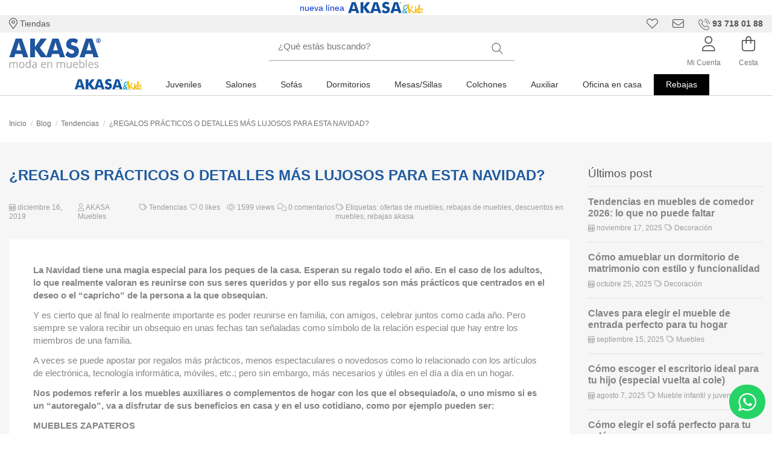

--- FILE ---
content_type: text/html; charset=utf-8
request_url: https://www.akasamuebles.es/blog/tendencias/regalos-practicos-esta-navidad
body_size: 184688
content:
<!doctype html>
<html lang="es">

<head>
    
        
    <meta charset="utf-8">


    <meta http-equiv="x-ua-compatible" content="ie=edge">



    <script type="text/javascript" src="https://platform-api.sharethis.com/js/sharethis.js#property=67c1bd34d300e500122a0592&product=inline-share-buttons&source=platform" async="async"></script>





            
                    
    

            
                    
    

    <link rel="canonical" href="https://www.akasamuebles.es/blog/tendencias/regalos-practicos-esta-navidad">

    <title>Regalos prácticos para el hogar esta Navidad – Akasa muebles - Akasa muebles</title>
    
        <script data-keepinline="true">
    var cdcGtmApi = '//www.akasamuebles.es/module/cdc_googletagmanager/async';
    var ajaxShippingEvent = 1;
    var ajaxPaymentEvent = 1;

/* datalayer */
dataLayer = window.dataLayer || [];
    let cdcDatalayer = {"event":"single","pageCategory":"single","ecommerce":{"currency":"EUR"}};
    dataLayer.push(cdcDatalayer);

/* call to GTM Tag */
    <!-- Google Tag Manager -->
(function(w,d,s,l,i){w[l]=w[l]||[];w[l].push({'gtm.start':
new Date().getTime(),event:'gtm.js'});var f=d.getElementsByTagName(s)[0],
j=d.createElement(s),dl=l!='dataLayer'?'&l='+l:'';j.async=true;j.src=
'https://www.googletagmanager.com/gtm.js?id='+i+dl;f.parentNode.insertBefore(j,f);
})(window,document,'script','dataLayer','GTM-K7DMCKGM');
<!-- End Google Tag Manager -->

/* async call to avoid cache system for dynamic data */
dataLayer.push({
  'event': 'datalayer_ready'
});
</script>
    
    <meta name="description" content="La Navidad tiene una magia especial para los peques, que esperan su regalo todo el año. Para algunos adultos en cambio, los regalos serán más prácticos.">
    <meta name="keywords" content="">
        
                    <link rel="canonical" href="https://www.akasamuebles.es/blog/tendencias/regalos-practicos-esta-navidad">
            

    
    



            <meta property="og:title" content="Regalos prácticos para el hogar esta Navidad – Akasa muebles">
        <meta property="og:url" content="https://www.akasamuebles.es/blog/tendencias/regalos-practicos-esta-navidad"/>
    <meta property="og:site_name" content="Akasa muebles"/>
    <meta property="og:type" content="article"/>
            <meta property="og:image"
              content="https://www.akasamuebles.es/modules/ph_simpleblog/covers/22-thumb.jpg"/>
    
            <meta property="og:description" content="La Navidad tiene una magia especial para los peques, que esperan su regalo todo el año. Para algunos adultos en cambio, los regalos serán más prácticos.">
        <meta property="fb:admins" content="0"/>
    <meta property="fb:app_id" content="0"/>





            <meta name="viewport" content="initial-scale=1,user-scalable=no,maximum-scale=1,width=device-width">
    


    <meta name="theme-color" content="#000000">
    <meta name="msapplication-navbutton-color" content="#000000">


    <link rel="icon" type="image/vnd.microsoft.icon" href="https://www.akasamuebles.es/img/favicon.ico?1623346563">
    <link rel="shortcut icon" type="image/x-icon" href="https://www.akasamuebles.es/img/favicon.ico?1623346563">
        


    <script type="application/ld+json" async>

{
"@context": "https://schema.org",
"@type": "Organization",
"url": "https://www.akasamuebles.es/",
"name": "Akasa muebles",
"logo": "https://www.akasamuebles.es/img/akasa-muebles-tienda-de-muebles-online-logo-1616515107.jpg",
"@id": "#store-organization"
}





    </script>




                            <link rel="stylesheet" href="https://www.akasamuebles.es/themes/warehousechild/assets/cache/theme-a5db533650.css" type="text/css" media="all">







            <link rel="preload stylesheet" as="style" href="/themes/warehousechild/assets/css/font-awesome/css/all.css"
              type="text/css" crossorigin="anonymous">
        <link rel="preload stylesheet" as="style"
              href="/themes/warehousechild/assets/css/font-awesome/css/font-awesome-preload.css"
              type="text/css" crossorigin="anonymous">
    

    

                

                

                        <script>
                                var elementorFrontendConfig = {"isEditMode":"","stretchedSectionContainer":"","instagramToken":false,"is_rtl":false,"ajax_csfr_token_url":"https:\/\/www.akasamuebles.es\/module\/iqitelementor\/Actions?process=handleCsfrToken&ajax=1"};
                                var iqitTheme = {"rm_sticky":"down","rm_breakpoint":0,"op_preloader":"0","cart_style":"side","cart_confirmation":"modal","h_layout":"2","f_fixed":"","f_layout":"3","h_absolute":"0","h_sticky":"0","hw_width":"inherit","hm_submenu_width":"fullwidth","h_search_type":"box","pl_lazyload":false,"pl_infinity":true,"pl_rollover":true,"pl_crsl_autoplay":false,"pl_slider_ld":3,"pl_slider_d":3,"pl_slider_t":2,"pl_slider_p":1,"pp_thumbs":"leftd","pp_zoom":"inner","pp_image_layout":"column","pp_tabs":"section","pl_grid_qty":false};
                                var iqitmegamenu = {"sticky":"false","containerSelector":"#wrapper > .container"};
                                var iqitpopup = {"time":2,"name":"iqitpopup_28620","delay":60000};
                                var iqitwishlist = {"nbProducts":0};
                                var pepper_api_key = "mioWRZB2SyjcHuJCUGmv7xWGOqSbTQJC";
                                var pepper_api_url = "https:\/\/api-ecommerce.peppermoney.es\/v1\/";
                                var pepper_calc_max_amount = -1;
                                var pepper_calc_min_amount = -1;
                                var pepper_environment = "PRO";
                                var pepper_public_key = "31421e60ea1685a656f7491bb4c27841";
                                var ph_sharing_img = "https:\/\/www.akasamuebles.es\/modules\/ph_simpleblog\/covers\/22.jpg";
                                var ph_sharing_name = "\u00bfREGALOS PR\u00c1CTICOS O DETALLES M\u00c1S LUJOSOS PARA ESTA NAVIDAD?";
                                var ph_sharing_url = "https:\/\/www.akasamuebles.es\/blog\/tendencias\/regalos-practicos-esta-navidad";
                                var ph_simpleblog_ajax = "https:\/\/www.akasamuebles.es\/module\/ph_simpleblog\/ajax";
                                var ph_simpleblog_token = "30c02f161cda63503ebe6fe5cd224dcc";
                                var prestashop = {"cart":{"products":[],"totals":{"total":{"type":"total","label":"Total","amount":0,"value":"0\u00a0\u20ac"},"total_including_tax":{"type":"total","label":"Total (impuestos incl.)","amount":0,"value":"0\u00a0\u20ac"},"total_excluding_tax":{"type":"total","label":"Total (impuestos excl.)","amount":0,"value":"0\u00a0\u20ac"}},"subtotals":{"products":{"type":"products","label":"Subtotal","amount":0,"value":"0\u00a0\u20ac"},"discounts":null,"shipping":{"type":"shipping","label":"Gastos de env\u00edo","amount":0,"value":""},"tax":null},"products_count":0,"summary_string":"0 art\u00edculos","vouchers":{"allowed":1,"added":[]},"discounts":[],"minimalPurchase":0,"minimalPurchaseRequired":""},"currency":{"id":1,"name":"Euro","iso_code":"EUR","iso_code_num":"978","sign":"\u20ac"},"customer":{"lastname":null,"firstname":null,"email":null,"birthday":null,"newsletter":null,"newsletter_date_add":null,"optin":null,"website":null,"company":null,"siret":null,"ape":null,"is_logged":false,"gender":{"type":null,"name":null},"addresses":[]},"language":{"name":"Espa\u00f1ol (Spanish)","iso_code":"es","locale":"es-ES","language_code":"es-ES","is_rtl":"0","date_format_lite":"d\/m\/Y","date_format_full":"d\/m\/Y H:i:s","id":1},"page":{"title":"","canonical":"https:\/\/www.akasamuebles.es\/blog\/tendencias\/regalos-practicos-esta-navidad","meta":{"title":"Akasa muebles","description":"","keywords":"","robots":"index"},"page_name":"module-ph_simpleblog-single","body_classes":{"lang-es":true,"lang-rtl":false,"country-US":true,"currency-EUR":true,"layout-full-width":true,"page-":true,"tax-display-disabled":true,"blog-for-prestashop-single-22":true},"admin_notifications":[]},"shop":{"name":"Akasa muebles","logo":"https:\/\/www.akasamuebles.es\/img\/akasa-muebles-tienda-de-muebles-online-logo-1616515107.jpg","stores_icon":"https:\/\/www.akasamuebles.es\/img\/logo_stores.png","favicon":"https:\/\/www.akasamuebles.es\/img\/favicon.ico"},"urls":{"base_url":"https:\/\/www.akasamuebles.es\/","current_url":"https:\/\/www.akasamuebles.es\/blog\/tendencias\/regalos-practicos-esta-navidad","shop_domain_url":"https:\/\/www.akasamuebles.es","img_ps_url":"https:\/\/www.akasamuebles.es\/img\/","img_cat_url":"https:\/\/www.akasamuebles.es\/img\/c\/","img_lang_url":"https:\/\/www.akasamuebles.es\/img\/l\/","img_prod_url":"https:\/\/www.akasamuebles.es\/img\/p\/","img_manu_url":"https:\/\/www.akasamuebles.es\/img\/m\/","img_sup_url":"https:\/\/www.akasamuebles.es\/img\/su\/","img_ship_url":"https:\/\/www.akasamuebles.es\/img\/s\/","img_store_url":"https:\/\/www.akasamuebles.es\/img\/st\/","img_col_url":"https:\/\/www.akasamuebles.es\/img\/co\/","img_url":"https:\/\/www.akasamuebles.es\/themes\/warehousechild\/assets\/img\/","css_url":"https:\/\/www.akasamuebles.es\/themes\/warehousechild\/assets\/css\/","js_url":"https:\/\/www.akasamuebles.es\/themes\/warehousechild\/assets\/js\/","pic_url":"https:\/\/www.akasamuebles.es\/upload\/","pages":{"address":"https:\/\/www.akasamuebles.es\/direccion","addresses":"https:\/\/www.akasamuebles.es\/direcciones","authentication":"https:\/\/www.akasamuebles.es\/iniciar-sesion","cart":"https:\/\/www.akasamuebles.es\/carrito","category":"https:\/\/www.akasamuebles.es\/index.php?controller=category","cms":"https:\/\/www.akasamuebles.es\/index.php?controller=cms","contact":"https:\/\/www.akasamuebles.es\/muebles-modernos-contacto","discount":"https:\/\/www.akasamuebles.es\/descuento","guest_tracking":"https:\/\/www.akasamuebles.es\/seguimiento-pedido-invitado","history":"https:\/\/www.akasamuebles.es\/historial-compra","identity":"https:\/\/www.akasamuebles.es\/datos-personales","index":"https:\/\/www.akasamuebles.es\/","my_account":"https:\/\/www.akasamuebles.es\/mi-cuenta","order_confirmation":"https:\/\/www.akasamuebles.es\/confirmacion-pedido","order_detail":"https:\/\/www.akasamuebles.es\/index.php?controller=order-detail","order_follow":"https:\/\/www.akasamuebles.es\/seguimiento-pedido","order":"https:\/\/www.akasamuebles.es\/pedido","order_return":"https:\/\/www.akasamuebles.es\/index.php?controller=order-return","order_slip":"https:\/\/www.akasamuebles.es\/facturas-abono","pagenotfound":"https:\/\/www.akasamuebles.es\/pagina-no-encontrada","password":"https:\/\/www.akasamuebles.es\/recuperar-contrase\u00f1a","pdf_invoice":"https:\/\/www.akasamuebles.es\/index.php?controller=pdf-invoice","pdf_order_return":"https:\/\/www.akasamuebles.es\/index.php?controller=pdf-order-return","pdf_order_slip":"https:\/\/www.akasamuebles.es\/index.php?controller=pdf-order-slip","prices_drop":"https:\/\/www.akasamuebles.es\/productos-rebajados","product":"https:\/\/www.akasamuebles.es\/index.php?controller=product","search":"https:\/\/www.akasamuebles.es\/busqueda","sitemap":"https:\/\/www.akasamuebles.es\/mapa del sitio","stores":"https:\/\/www.akasamuebles.es\/tiendas","supplier":"https:\/\/www.akasamuebles.es\/proveedor","register":"https:\/\/www.akasamuebles.es\/iniciar-sesion?create_account=1","order_login":"https:\/\/www.akasamuebles.es\/pedido?login=1"},"alternative_langs":[],"theme_assets":"\/themes\/warehousechild\/assets\/","actions":{"logout":"https:\/\/www.akasamuebles.es\/?mylogout="},"no_picture_image":{"bySize":{"small_default":{"url":"https:\/\/www.akasamuebles.es\/img\/p\/es-default-small_default.jpg","width":98,"height":127},"question_default":{"url":"https:\/\/www.akasamuebles.es\/img\/p\/es-default-question_default.jpg","width":400,"height":300},"cart_default":{"url":"https:\/\/www.akasamuebles.es\/img\/p\/es-default-cart_default.jpg","width":700,"height":525},"home_default":{"url":"https:\/\/www.akasamuebles.es\/img\/p\/es-default-home_default.jpg","width":700,"height":525},"large_default":{"url":"https:\/\/www.akasamuebles.es\/img\/p\/es-default-large_default.jpg","width":700,"height":525},"medium_default":{"url":"https:\/\/www.akasamuebles.es\/img\/p\/es-default-medium_default.jpg","width":700,"height":525},"thickbox_default":{"url":"https:\/\/www.akasamuebles.es\/img\/p\/es-default-thickbox_default.jpg","width":1400,"height":1050}},"small":{"url":"https:\/\/www.akasamuebles.es\/img\/p\/es-default-small_default.jpg","width":98,"height":127},"medium":{"url":"https:\/\/www.akasamuebles.es\/img\/p\/es-default-home_default.jpg","width":700,"height":525},"large":{"url":"https:\/\/www.akasamuebles.es\/img\/p\/es-default-thickbox_default.jpg","width":1400,"height":1050},"legend":""}},"configuration":{"display_taxes_label":false,"display_prices_tax_incl":true,"is_catalog":false,"show_prices":true,"opt_in":{"partner":false},"quantity_discount":{"type":"price","label":"Precio unitario"},"voucher_enabled":1,"return_enabled":0},"field_required":[],"breadcrumb":{"links":[{"title":"Inicio","url":"https:\/\/www.akasamuebles.es\/"},{"title":"Blog","url":"https:\/\/www.akasamuebles.es\/blog"},{"title":"Tendencias","url":"https:\/\/www.akasamuebles.es\/blog\/tendencias"},{"title":"\u00bfREGALOS PR\u00c1CTICOS O DETALLES M\u00c1S LUJOSOS PARA ESTA NAVIDAD?","url":"https:\/\/www.akasamuebles.es\/blog\/tendencias\/regalos-practicos-esta-navidad"}],"count":4},"link":{"protocol_link":"https:\/\/","protocol_content":"https:\/\/"},"time":1768881975,"static_token":"3b2d18a6aeba6168f03001f1efd4fdb3","token":"119adc2c6de49c144eec9e8f78cb4dda","debug":false};
                                var psemailsubscription_subscription = "https:\/\/www.akasamuebles.es\/module\/ps_emailsubscription\/subscription";
                                var psr_icon_color = "#F19D76";
                                var stfacetdsearch = {"with_inputs":"0","tooltips":false,"price_step":0,"weight_step":0,"drop_down":0,"loading_effect":3,"product_list_selector":"","magic":"0","is_mobile_device":false,"sample":{"price":"12.345.678\u00a0\u20ac","weight":"12.345.678,12kg"}};
                            </script>
            

            
            <style>
            div#cookiesplus-modal,
        #cookiesplus-modal > div,
        #cookiesplus-modal p {
            background-color: #FFFFFF !important;
        }
    
            #cookiesplus-modal > div,
        #cookiesplus-modal p {
            color: #000 !important;
        }
    
            #cookiesplus-modal .cookiesplus-accept {
            background-color: #0E53A2 !important;
        }
    
            #cookiesplus-modal .cookiesplus-accept {
            border: 1px solid #0E53A2 !important;
        }
    

            #cookiesplus-modal .cookiesplus-accept {
            color: #FFFFFF !important;
        }
    
            #cookiesplus-modal .cookiesplus-accept {
            font-size: 16px !important;
        }
    
    
            #cookiesplus-modal .cookiesplus-more-information {
            background-color: #FFFFFF !important;
        }
    
            #cookiesplus-modal .cookiesplus-more-information {
            border: 1px solid #7A7A7A !important;
        }
    
            #cookiesplus-modal .cookiesplus-more-information {
            color: #000 !important;
        }
    
            #cookiesplus-modal .cookiesplus-more-information {
            font-size: 16px !important;
        }
    
    
            #cookiesplus-modal .cookiesplus-reject {
            background-color: #FFFFFF !important;
        }
    
            #cookiesplus-modal .cookiesplus-reject {
            border: 1px solid #7A7A7A !important;
        }
    
            #cookiesplus-modal .cookiesplus-reject {
            color: #000 !important;
        }
    
            #cookiesplus-modal .cookiesplus-reject {
            font-size: 16px !important;
        }
    
    
            #cookiesplus-modal .cookiesplus-save:not([disabled]) {
            background-color: #FFFFFF !important;
        }
    
            #cookiesplus-modal .cookiesplus-save:not([disabled]) {
            border: 1px solid #7A7A7A !important;
        }
    
            #cookiesplus-modal .cookiesplus-save:not([disabled]) {
            color: #000 !important;
        }
    
            #cookiesplus-modal .cookiesplus-save {
            font-size: 16px !important;
        }
    
    
    
    #cookiesplus-tab {
                                    bottom: 0;
                left: 0;
                    
        
            }
</style>
<style>
    .st-range-box .noUi-target{background-color:#0D52A0;}.st-range-box .noUi-connect{background-color:#3FB8AF;}.st-range-box .noUi-tooltip{border-color:#0D52A0;}.st-range-box .noUi-vertical{height:200px;}.feds_block_title{color:#858585;}.feds_block_title{background-color:#F6F6F6;}#feds_search_filters #search_filters{margin-bottom:25px;}.feds_overlay_loader{font-size:16px;}.facet_title, .feds_dropdown_tri{border-color:#E2E2E2;}#search_filters .feds_facet .facet_with_max_height{max-height:320px;}.feds_block_content{font-size:14px;}.feds_block_title{padding-left:8px;}.feds_block_content{padding-left:0px;}.facet_colexp_block{padding-left:10px;}@media only screen and (min-width:768px){.feds_facet_x .feds_dropdown_list{padding-left:10px;}}@media only screen and (max-width:767px){.feds_facet_x .facet_colexp_block{padding-left:10px;}}.facet_title, .feds_dropdown_tri{padding-left:10px;}.feds_active_filters{padding-left:10px;}.feds_block_title{padding-top:10px;}.feds_block_content{padding-top:0px;}.facet_colexp_block{padding-top:10px;}@media only screen and (min-width:768px){.feds_facet_x .feds_dropdown_list{padding-top:10px;}}@media only screen and (max-width:767px){.feds_facet_x .facet_colexp_block{padding-top:10px;}}.facet_title, .feds_dropdown_tri{padding-top:8px;}.feds_active_filters{padding-top:10px;}.feds_block_title{padding-right:8px;}.feds_block_content{padding-right:0px;}.facet_colexp_block{padding-right:10px;}@media only screen and (min-width:768px){.feds_facet_x .feds_dropdown_list{padding-right:10px;}}@media only screen and (max-width:767px){.feds_facet_x .facet_colexp_block{padding-right:10px;}}.facet_title, .feds_dropdown_tri{padding-right:10px;}.feds_active_filters{padding-right:10px;}.feds_block_title{padding-bottom:10px;}.feds_block_content{padding-bottom:0px;}.facet_colexp_block{padding-bottom:10px;}@media only screen and (min-width:768px){.feds_facet_x .feds_dropdown_list{padding-bottom:10px;}}@media only screen and (max-width:767px){.feds_facet_x .facet_colexp_block{padding-bottom:10px;}}.facet_title, .feds_dropdown_tri{padding-bottom:8px;}.feds_active_filters{padding-bottom:10px;}.facet_title, .feds_dropdown_tri{border-left-width:0px;}.facet_colexp_block{border-left-width:0px;}@media only screen and (min-width:768px){.feds_facet_x .feds_dropdown_list{border-left-width:0px;}}@media only screen and (max-width:767px){.feds_facet_x .facet_colexp_block{border-left-width:0px;}}.facet_title, .feds_dropdown_tri{border-top-width:0px;}.facet_colexp_block{border-top-width:0px;}@media only screen and (min-width:768px){.feds_facet_x .feds_dropdown_list{border-top-width:0px;}}@media only screen and (max-width:767px){.feds_facet_x .facet_colexp_block{border-top-width:0px;}}.facet_title, .feds_dropdown_tri{border-right-width:0px;}.facet_colexp_block{border-right-width:0px;}@media only screen and (min-width:768px){.feds_facet_x .feds_dropdown_list{border-right-width:0px;}}@media only screen and (max-width:767px){.feds_facet_x .facet_colexp_block{border-right-width:0px;}}.facet_title, .feds_dropdown_tri{border-bottom-width:1px;}.facet_colexp_block{border-bottom-width:0px;}@media only screen and (min-width:768px){.feds_facet_x .feds_dropdown_list{border-bottom-width:0px;}}@media only screen and (max-width:767px){.feds_facet_x .facet_colexp_block{border-bottom-width:0px;}}.facet_title_text, .feds_dropdown_tri .stfeds_flex_child{font-size: 14px;}.feds_custom-input-box .feds_custom-input-item.feds_custom-input-checkbox,.feds_custom-input-box .feds_custom-input-item.feds_custom-input-radio{border-width:1px;}.feds_active_filters .feds_link:hover, .feds_active_filters .feds_link.active{color:#E54D26;}.feds_active_filters .feds_link{border-width:1px;text-decoration:none;padding:2px 3px;}.feds_active_filters .feds_link{border-color:#d9d9d9;}.feds_active_filters .feds_link{border-style:dashed;}.feds_custom-input-box .feds_custom-input-item.feds_custom-input-color{border-width:0px;}.feds_custom-input-box .feds_custom-input-item.feds_custom-input-color{line-height:15px;}.feds_dropdown_list{min-width:260px;}.feds_offcanvas_tri{font-size:16px;}.feds_block_title{}.facet_title_text, .feds_dropdown_tri span{}.feds_facet_1 .feds_filter_41 .feds_link, .feds_facet_1 .feds_filter_41 .feds_showmore_button{padding-top:2px;padding-bottom:2px;}.feds_facet_1 .feds_filter_42 .feds_link, .feds_facet_1 .feds_filter_42 .feds_showmore_button{padding-top:2px;padding-bottom:2px;}.feds_facet_1 .feds_filter_43 .feds_link, .feds_facet_1 .feds_filter_43 .feds_showmore_button{padding-top:2px;padding-bottom:2px;}.feds_facet_1 .feds_filter_44 .feds_link, .feds_facet_1 .feds_filter_44 .feds_showmore_button{padding-top:2px;padding-bottom:2px;}.feds_facet_1 .feds_filter_45 .feds_link, .feds_facet_1 .feds_filter_45 .feds_showmore_button{padding-top:2px;padding-bottom:2px;}.feds_facet_1 .feds_filter_46 .feds_link, .feds_facet_1 .feds_filter_46 .feds_showmore_button{padding-top:2px;padding-bottom:2px;}.feds_facet_1 .feds_filter_47 .feds_link, .feds_facet_1 .feds_filter_47 .feds_showmore_button{padding-top:2px;padding-bottom:2px;}.feds_facet_1 .feds_filter_48 .feds_link, .feds_facet_1 .feds_filter_48 .feds_showmore_button{padding-top:2px;padding-bottom:2px;}
</style>
<!-- emarketing start -->


<script>
  !function(f,b,e,v,n,t,s)
  {if(f.fbq)return;n=f.fbq=function(){n.callMethod?
  n.callMethod.apply(n,arguments):n.queue.push(arguments)};
  if(!f._fbq)f._fbq=n;n.push=n;n.loaded=!0;n.version='2.0';
  n.queue=[];t=b.createElement(e);t.async=!0;
  t.src=v;s=b.getElementsByTagName(e)[0];
  s.parentNode.insertBefore(t,s)}(window, document,'script',
  'https://connect.facebook.net/en_US/fbevents.js');
  fbq('consent', 'revoke');fbq('init', '384976863404014');
  fbq('track', 'PageView');
</script>
<noscript>
  <img height="1" width="1" style="display:none"
      src="https://www.facebook.com/tr?id=384976863404014&ev=PageView&noscript=1"/>
</noscript>


<!-- emarketing end --><script type="text/javascript">
    var LB_ETS_VER_17 = 1;
                var ETS_LB_WIDTH_IMAGE = '700';
            var ETS_LB_HEIGHT_IMAGE = '525';
            var ETS_LB_OPEN_LOOKBOOK_ON_POPUP = '1';
            var ETS_LB_DISPLAY_PRODUCT_ATTRIBUTE = '1';
            var ETS_LB_DISPLAY_PRODUCT_RATING = '1';
            var ETS_LB_DISPLAY_PRODUCT_DESCRIPTION = '1';
            var ETS_LB_BT_ADD_CART_COLOR = '#ffffff';
            var ETS_LB_BT_ADD_CART_HOVER_COLOR = '#ffffff';
            var ETS_LB_BT_ADD_CART_BG = '#0d52a0';
            var ETS_LB_BT_ADD_CART_HOVER_BG = '#043f82';
            var ETS_LB_DISPLAY_OTHER_LOOKBOOK = '1';
            var ETS_LB_DISPLAY_CAROUSEL_OTHER_LOOKBOOK = '1';
            var ETS_LB_DISPLAY_SIMILAR_TAG = '1';
            var ETS_LB_ENABLE_SLIDER_ON_SIMILAR_TAG = '1';
            var ETS_LB_LOOKBOOK_TYPE = 'carousel';
            var ETS_LB_AUTO_PLAY_SLIDER = '1';
            var ETS_LB_SPEED_SLIDER = '5000';
            var ETS_LB_STOP_WHEN_HOVER_SLIDER = '1';
            var ETS_LB_HOOK_TO = 'displaylookbook';
            var ETS_LB_ITEM_ON_DESKTOP = '3';
            var ETS_LB_ITEM_ON_TABLET = '2';
            var ETS_LB_ITEM_ON_MOBILE = '1';
            var ETS_LB_PAGE_TITLE = 'shop the look';
            var ETS_LB_META_TITLE = '';
            var ETS_LB_META_DESCRIPTION = '';
            var ETS_LB_REWRITE_URL = 's/shopthelook';
            var LB_ETS_STATIC_TOKEN = '3b2d18a6aeba6168f03001f1efd4fdb3';
    var LB_ETS_URL_LBCART = 'https://www.akasamuebles.es/module/ets_lookbook/lbcart';
    var url_ajax_lookbook = 'https://www.akasamuebles.es/module/ets_lookbook/lbshow';
</script>
<script src="https://cdn.brevo.com/js/sdk-loader.js" async></script>
<script>
    window.Brevo = window.Brevo || [];
    Brevo.push([
        "init",
        {
            client_key: "vzl2v7sv77h93f4yuna1jylk",
            email_id: "",
        },
    ]);
</script>


        
    


    
     <!-- Meta Pixel Code -->
<script async="async" >
    !function(f,b,e,v,n,t,s)
    {if(f.fbq)return;n=f.fbq=function(){n.callMethod?
        n.callMethod.apply(n,arguments):n.queue.push(arguments)};
        if(!f._fbq)f._fbq=n;n.push=n;n.loaded=!0;n.version='2.0';
        n.queue=[];t=b.createElement(e);t.async=!0;
        t.src=v;s=b.getElementsByTagName(e)[0];
        s.parentNode.insertBefore(t,s)}(window, document,'script',
        'https://connect.facebook.net/en_US/fbevents.js');
    fbq('init', '384976863404014');
    fbq('track', 'PageView');
</script>
<noscript><img height="1" width="1" style="display:none"
               src="https://www.facebook.com/tr?id=384976863404014&ev=PageView&noscript=1"
/></noscript>
<!-- End Meta Pixel Code -->




 </head>

<body id="module-ph_simpleblog-single" class="lang-es country-us currency-eur layout-full-width page- tax-display-disabled blog-for-prestashop-single-22 body-desktop-header-style-w-2">


    




    <div class="feds_offcanvas feds_show_on_2 feds_show_on_x">
	<div class="feds_offcanvas_background"></div>
	<div id="feds_offcanvas_search_filters" class="feds_offcanvas_content">
				<div class="feds_offcanvas_btn stfeds_flex_container">
			<a href="https://www.akasamuebles.es/blog/tendencias/regalos-practicos-esta-navidad" title="Reinicializar" class="feds_link stfeds_flex_child">Reinicializar</a>
			<a href="javascript:;" title="FInalizar" class="feds_offcanvas_done feds_offcanvas_guan stfeds_flex_child">FInalizar</a>
		</div>
	</div>
	<a href="javascript:;" class="feds_offcanvas_times feds_offcanvas_guan" title="Cerrar">&times;</a>
</div>
<div id="feds_overlay" class="feds_overlay  feds_overlay_center stfeds_flex_container stfeds_flex_center  feds_overlay_hide  feds_overlay_click "><i class="feds_overlay_loader feds-spin5 feds_animate-spin"></i></div><!-- Google Tag Manager (noscript) -->
<noscript><iframe src="https://www.googletagmanager.com/ns.html?id=GTM-K7DMCKGM"
height="0" width="0" style="display:none;visibility:hidden"></iframe></noscript>
<!-- End Google Tag Manager (noscript) -->



<main id="main-page-content"  >
    
            

    <header id="header" class="desktop-header-style-w-2">
        
            



<div class="full-header-sticky">
    
        <div class="header-banner">
            
<div id="rev_slider_4_1_wrapper" class="rev_slider_wrapper fullwidthbanner-container" data-source="gallery" style="margin:0px auto;background-color:transparent;padding:0px;margin-top:0px;margin-bottom:0px;">
<!-- START REVOLUTION SLIDER  fullwidth mode -->
	<div id="rev_slider_4_1" class="rev_slider fullwidthabanner tp-overflow-hidden" style="display:none;" data-version="">
<ul>	<!-- SLIDE  -->
	<li data-index="rs-5" data-transition="fadetorightfadefromleft" data-slotamount="default" data-hideafterloop="0" data-hideslideonmobile="off"  data-easein="default" data-easeout="default" data-masterspeed="300"  data-rotate="0"  data-saveperformance="off"  data-title="Slide" data-param1="" data-param2="" data-param3="" data-param4="" data-param5="" data-param6="" data-param7="" data-param8="" data-param9="" data-param10="" data-description="">
		<!-- MAIN IMAGE -->
		<img src="https://www.akasamuebles.es/modules/revsliderprestashop/admin/assets/images/transparent.png"  alt=""  data-bgposition="center center" data-bgfit="contain" data-bgrepeat="no-repeat" class="rev-slidebg" data-no-retina>
		<!-- LAYERS -->

		<!-- LAYER NR. 1 -->
		<div class="tp-caption   tp-resizeme" 
			 id="slide-5-layer-2" 
			 data-x="['center','center','center','center']" data-hoffset="['0','0','0','18']" 
			 data-y="['middle','middle','middle','middle']" data-voffset="['0','0','0','0']" 
						data-width="none"
			data-height="none"
			data-whitespace="nowrap"
 
			data-type="image" 
			data-actions='[{"event":"click","action":"simplelink","target":"_self","url":"https:\/\/www.akasamuebles.es\/p\/tienda-de-muebles-infantiles-y-juveniles","delay":""}]'
			data-responsive_offset="on" 

			data-frames='[{"delay":10,"speed":300,"split_direction":"forward","sfxcolor":"#ffffff","sfx_effect":"","frame":"0","from":"opacity:0;","to":"o:1;","ease":"Power3.easeInOut"},{"delay":"wait","speed":300,"split_direction":"forward","sfxcolor":"#ffffff","sfx_effect":"","frame":"999","to":"opacity:0;","ease":"Power3.easeInOut"}]'
			data-textAlign="['inherit','inherit','inherit','inherit']"
			data-paddingtop="[0,0,0,0]"
			data-paddingright="[0,0,0,0]"
			data-paddingbottom="[0,0,0,0]"
			data-paddingleft="[0,0,0,0]"

			style="z-index: 5;"><img src="https://www.akasamuebles.es/modules/revsliderprestashop/uploads/pruebas/Logo AKASA kids2.png" alt="" data-ww="" data-hh="" data-no-retina> </div>

		<!-- LAYER NR. 2 -->
		<div class="tp-caption   tp-resizeme" 
			 id="slide-5-layer-6" 
			 data-x="['center','center','center','left']" data-hoffset="['-106','-106','-106','122']" 
			 data-y="['middle','middle','middle','middle']" data-voffset="['0','3','3','0']" 
						data-fontsize="['14','14','14','13']"
			data-width="none"
			data-height="none"
			data-whitespace="nowrap"
 
			data-type="text" 
			data-responsive_offset="on" 

			data-frames='[{"delay":0,"speed":300,"split_direction":"forward","sfxcolor":"#ffffff","sfx_effect":"","frame":"0","from":"opacity:0;","to":"o:1;","ease":"Power3.easeInOut"},{"delay":"wait","speed":300,"split_direction":"forward","sfxcolor":"#ffffff","sfx_effect":"","frame":"999","to":"opacity:0;","ease":"Power3.easeInOut"}]'
			data-textAlign="['inherit','inherit','inherit','inherit']"
			data-paddingtop="[0,0,0,0]"
			data-paddingright="[0,0,0,0]"
			data-paddingbottom="[0,0,0,0]"
			data-paddingleft="[0,0,0,0]"

			style="z-index: 6; white-space: nowrap; font-size: 14px; line-height: 22px; font-weight: 400; color: #0033cc; letter-spacing: 0px;font-family:Arial, Helvetica, sans-serif;">nueva línea </div>
	</li>
	<!-- SLIDE  -->
	<li data-index="rs-7" data-transition="fadetorightfadefromleft" data-slotamount="default" data-hideafterloop="0" data-hideslideonmobile="off"  data-easein="default" data-easeout="default" data-masterspeed="300"  data-rotate="0"  data-saveperformance="off"  data-title="Slide" data-param1="" data-param2="" data-param3="" data-param4="" data-param5="" data-param6="" data-param7="" data-param8="" data-param9="" data-param10="" data-description="">
		<!-- MAIN IMAGE -->
		<img src="https://www.akasamuebles.es/modules/revsliderprestashop/admin/assets/images/transparent.png" data-bgcolor='#000000' style='background:#000000' alt=""  data-bgposition="center center" data-bgfit="cover" data-bgrepeat="no-repeat" class="rev-slidebg" data-no-retina>
		<!-- LAYERS -->

		<!-- LAYER NR. 3 -->
		<div class="tp-caption   tp-resizeme" 
			 id="slide-7-layer-1" 
			 data-x="['center','center','center','center']" data-hoffset="['1','1','0','0']" 
			 data-y="['middle','middle','middle','middle']" data-voffset="['0','0','4','0']" 
						data-width="none"
			data-height="none"
			data-whitespace="nowrap"
 
			data-type="text" 
			data-actions='[{"event":"click","action":"simplelink","target":"_self","url":"#footer-container-first","delay":""}]'
			data-responsive_offset="on" 

			data-frames='[{"delay":0,"speed":300,"split_direction":"forward","sfxcolor":"#ffffff","sfx_effect":"","frame":"0","from":"opacity:0;","to":"o:1;","ease":"Power3.easeInOut"},{"delay":"wait","speed":300,"split_direction":"forward","sfxcolor":"#ffffff","sfx_effect":"","frame":"999","to":"opacity:0;","ease":"Power3.easeInOut"}]'
			data-textAlign="['inherit','inherit','inherit','inherit']"
			data-paddingtop="[0,0,0,0]"
			data-paddingright="[0,0,0,0]"
			data-paddingbottom="[0,0,0,0]"
			data-paddingleft="[0,0,0,0]"

			style="z-index: 5; white-space: nowrap; font-size: 15px; line-height: 22px; font-weight: 400; color: #ffffff; letter-spacing: 0px;font-family:Arial, Helvetica, sans-serif;">¡Suscríbete! 10€ de descuento de Bienvenida </div>
	</li>
</ul>
<div class="tp-bannertimer tp-bottom" style="visibility: hidden !important;"></div>	</div>
<script>var htmlDiv = document.getElementById("rs-plugin-settings-inline-css"); var htmlDivCss="";
				if(htmlDiv) {
					htmlDiv.innerHTML = htmlDiv.innerHTML + htmlDivCss;
				}else{
					var htmlDiv = document.createElement("div");
					htmlDiv.innerHTML = "<style>" + htmlDivCss + "</style>";
					document.getElementsByTagName("head")[0].appendChild(htmlDiv.childNodes[0]);
				}
			</script>
		<script type="text/javascript"> 
                                    function revslider_showDoubleJqueryError(sliderID) {
return;
			}
if (typeof setREVStartSize != 'undefined') setREVStartSize(
	{c: '#rev_slider_4_1', responsiveLevels: [1240,1024,778,480], gridwidth: [1240,1024,778,480], gridheight: [20,20,20,20], sliderLayout: 'fullwidth'});
			
var revapi4,
	tpj;	
(function() {
    
	if (!/loaded|interactive|complete/.test(document.readyState)) document.addEventListener("DOMContentLoaded",onLoad); else onLoad();	
	 //onLoad();
        function onLoad() {
           
		if (tpj===undefined) { tpj = jQuery; if("off" == "on") tpj.noConflict();}
	if(tpj("#rev_slider_4_1").revolution == undefined){
		revslider_showDoubleJqueryError("#rev_slider_4_1");
	}else{
		revapi4 = tpj("#rev_slider_4_1").show().revolution({
			sliderType:"standard",
			jsFileLocation:"//www.akasamuebles.es/modules/revsliderprestashop/public/assets/js/",
			sliderLayout:"fullwidth",
			dottedOverlay:"none",
			delay:9000,
			navigation: {
				onHoverStop:"off",
			},
			responsiveLevels:[1240,1024,778,480],
			visibilityLevels:[1240,1024,778,480],
			gridwidth:[1240,1024,778,480],
			gridheight:[20,20,20,20],
			lazyType:"none",
			shadow:0,
			spinner:"off",
			stopLoop:"off",
			stopAfterLoops:-1,
			stopAtSlide:-1,
			shuffle:"off",
			autoHeight:"on",
			disableProgressBar:"on",
			hideThumbsOnMobile:"off",
			hideSliderAtLimit:0,
			hideCaptionAtLimit:0,
			hideAllCaptionAtLilmit:0,
			debugMode:false,
			fallbacks: {
				simplifyAll:"off",
				nextSlideOnWindowFocus:"off",
				disableFocusListener:false,
			}
		});
	}; /* END OF revapi call */
	
          
 }; /* END OF ON LOAD FUNCTION */
}()); /* END OF WRAPPING FUNCTION */
 </script>
 		<script>
					var htmlDivCss = unescape("%23rev_slider_4_1_forcefullwidth%7B%0A%20%20padding-top%3A%202px%3B%0A%20%20padding-bottom%3A%202px%3B%0A%7D");
					var htmlDiv = document.getElementById('rs-plugin-settings-inline-css');
					if(htmlDiv) {
						htmlDiv.innerHTML = htmlDiv.innerHTML + htmlDivCss;
					}
					else{
						var htmlDiv = document.createElement('div');
						htmlDiv.innerHTML = '<style>' + htmlDivCss + '</style>';
						document.getElementsByTagName('head')[0].appendChild(htmlDiv.childNodes[0]);
					}
				  </script></div><!-- END REVOLUTION SLIDER -->
        </div>
    

    
        <nav class="header-nav">
        <div class="container">
            
                    <div class="row justify-content-between">
                        <div class="col col-auto col-md left-nav">
                                                        
      
    <div id="iqithtmlandbanners-block-20"  class="d-inline-block">
        <div class="rte-content d-inline-block">
            <p><a href="https://www.akasamuebles.es/p/tienda-de-muebles-en-barcelona"><i class="fal fa-map-marker-alt fa-lg"></i> Tiendas</a></p>
        </div>
    </div>


  

                        </div>
                        <div class="col col-auto center-nav text-center">
                            
                        </div>
                        <div class="col col-auto col-md right-nav text-right">
                            <!--modules/iqitwishlist/views/templates/hook/display-nav.tpl-->



      
    <div id="iqithtmlandbanners-block-21"  class="d-inline-block">
        <div class="rte-content d-inline-block">
            <p><a href="/m/iqitwishlist/view"> <i class="fa-light fa-heart fa-lg"></i></a></p>
        </div>
    </div>


  

      
    <div id="iqithtmlandbanners-block-22"  class="d-inline-block">
        <div class="rte-content d-inline-block">
            <p><a href="/muebles-modernos-contacto"> <i class="fa-light fa-envelope fa-lg"></i></a></p>
        </div>
    </div>


  

      
    <div id="iqithtmlandbanners-block-23"  class="d-inline-block">
        <div class="rte-content d-inline-block">
            <p><a href="tel:+34937180188"> <img id="telf-ico" src="/img/cms/telefono-gris.webp" alt="telefono-gris.webp" /> <strong>93 718 01 88</strong></a></p>
        </div>
    </div>


  

                        </div>
                    </div>

                                </div>
    </nav>
    


    <div id="desktop-header" class="desktop-header-style-2">
        
                    

<div class="header-top">
    <div id="desktop-header-container" class="container">
        <div class="row align-items-center">
                            <div class="col col-auto col-header-left">
                    <div id="desktop_logo">
                        
  <a href="https://www.akasamuebles.es/">
    <img class="logo img-fluid"
         src="https://www.akasamuebles.es/img/akasa-muebles-tienda-de-muebles-online-logo-1616515107.jpg"
          srcset="/img/cms/Logo_AKASA_web.jpg 2x"         alt="Akasa muebles"
         width="152"
         height="50"
    >
  </a>

                    </div>
                    
                </div>
                <div class="col col-header-center">
                                        <!-- Block search module TOP -->
<!-- Block search module TOP -->
<div id="search_widget" class="search-widget" data-search-controller-url="https://www.akasamuebles.es/module/iqitsearch/searchiqit">
    <form method="get" action="https://www.akasamuebles.es/module/iqitsearch/searchiqit">
        <div class="input-group">
            <input type="text" name="s" value="" data-all-text="Ver todos los resultados"
                   data-blog-text="Entrada blog"
                   data-product-text="Producto"
                   data-brands-text="Marca"
                   placeholder="¿Qué estás buscando?" class="form-control form-search-control pb-n4 mb-4"
            style="box-shadow: 0px 1px #a2a2a2"/>
            <button type="submit" class="search-btn">
                <img src="/img/cms/lupa.png" height="27" width="27" style="margin-bottom: 15px">
            </button>
        </div>
    </form>
</div>
<!-- /Block search module TOP -->

<!-- /Block search module TOP -->


                    
                </div>
                        <div class="col col-auto col-header-right">
                <div class="row no-gutters justify-content-end">

                    
                                            <div id="header-user-btn" class="col col-auto header-btn-w header-user-btn-w">
            <a href="https://www.akasamuebles.es/mi-cuenta"
           title="Ingresa a tu cuenta de cliente"
           rel="nofollow" class="header-btn header-user-btn">
            <i class="fa-light fa-user fa-fw icon" aria-hidden="true"></i>
            <span class="title mr-3">Mi Cuenta</span>
        </a>
    </div>









                                        

                    

                                            
                                                    <div id="ps-shoppingcart-wrapper" class="col col-auto">
    <div id="ps-shoppingcart"
         class="header-btn-w header-cart-btn-w ps-shoppingcart side-cart">
         <div id="blockcart" class="blockcart cart-preview"
         data-refresh-url="//www.akasamuebles.es/module/ps_shoppingcart/ajax">
        <a id="cart-toogle" class="cart-toogle header-btn header-cart-btn" data-toggle="dropdown" data-display="static">
            <i class="fa-light fa-bag-shopping fa-fw icon" aria-hidden="true"><span class="cart-products-count-btn  d-none">0</span></i>
            <span class="info-wrapper">
            <span class="title">Cesta</span>
            <span class="cart-toggle-details">
            <span class="text-faded cart-separator"> / </span>
                            Vacío
                        </span>
            </span>
        </a>
        <div id="_desktop_blockcart-content" class="dropdown-menu-custom dropdown-menu">
    <div id="blockcart-content" class="blockcart-content" >
        <div class="cart-title">
            <span class="modal-title">Tu cesta</span>
            <button type="button" id="js-cart-close" class="close">
                <span>×</span>
            </button>
            <hr>
        </div>
                    <span class="no-items">No hay más artículos en tu carrito</span>
            </div>
</div> </div>



    </div>
</div>
                                                
                                    </div>
                
            </div>
            <div class="col-12">
                <div class="row">
                    
                </div>
            </div>
        </div>
    </div>
</div>
<div class="container iqit-megamenu-container">	<div id="iqitmegamenu-wrapper" class="iqitmegamenu-wrapper iqitmegamenu-all">
		<div class="container container-iqitmegamenu">
		<div id="iqitmegamenu-horizontal" class="iqitmegamenu  clearfix" role="navigation">

								
				<nav id="cbp-hrmenu" class="cbp-hrmenu cbp-horizontal cbp-hrsub-narrow">
					<ul>
												<li id="cbp-hrmenu-tab-37" class="cbp-hrmenu-tab cbp-hrmenu-tab-37 cbp-onlyicon ">
	<a href="/p/tienda-de-muebles-infantiles-y-juveniles" class="nav-link" >

								<span class="cbp-tab-title">
								 <img src="/img/cms/kids.png" alt="Kids" class="cbp-mainlink-iicon" /></span>
														</a>
													</li>
												<li id="cbp-hrmenu-tab-20" class="cbp-hrmenu-tab cbp-hrmenu-tab-20  cbp-has-submeu">
	<a href="https://www.akasamuebles.es/juveniles" class="nav-link" >

								<span class="cbp-tab-title">
								 Juveniles <i class="fal fa-angle-down cbp-submenu-aindicator"></i></span>
														</a>
														<div class="cbp-hrsub col-5">
								<div class="cbp-hrsub-inner">
									<div class="container iqitmegamenu-submenu-container">
									
																																	




<div class="row menu_row menu-element  first_rows menu-element-id-1">
                

                                                




    <div class="col-5 cbp-menu-column cbp-menu-element menu-element-id-3 ">
        <div class="cbp-menu-column-inner">
                        
                
                
                    
                                                    <div class="row cbp-categories-row">
                                                                                                            <div class="col-12">
                                            <div class="cbp-category-link-w"><a href="https://www.akasamuebles.es/juveniles"
                                                                                class="cbp-column-title nav-link cbp-category-title">Juveniles</a>
                                                                                                                                                    
    <ul class="cbp-links cbp-category-tree"><li ><div class="cbp-category-link-w"><a href="https://www.akasamuebles.es/escritorio-juvenil">Escritorio Juvenil</a></div></li><li ><div class="cbp-category-link-w"><a href="https://www.akasamuebles.es/camas-juveniles">Camas Juveniles</a></div></li><li ><div class="cbp-category-link-w"><a href="https://www.akasamuebles.es/camas-abatibles">Camas abatibles</a></div></li><li ><div class="cbp-category-link-w"><a href="https://www.akasamuebles.es/estanterias-juveniles">Estanterías Juveniles</a></div></li><li ><div class="cbp-category-link-w"><a href="https://www.akasamuebles.es/armario-juvenil">Armario Juvenil</a></div></li><li ><div class="cbp-category-link-w"><a href="https://www.akasamuebles.es/sillas-de-estudio">Sillas de Estudio</a></div></li><li ><div class="cbp-category-link-w"><a href="https://www.akasamuebles.es/cajoneras">Cajoneras</a></div></li><li ><div class="cbp-category-link-w"><a href="https://www.akasamuebles.es/camas-infantiles">Camas Infantiles</a></div></li><li ><div class="cbp-category-link-w"><a href="https://www.akasamuebles.es/complementos-juveniles">Complementos Juveniles</a></div></li></ul>

                                                                                            </div>
                                        </div>
                                                                                                </div>
                                            
                
            

            
            </div>    </div>
                            
                </div>
																					
																			</div>
								</div>
							</div>
													</li>
												<li id="cbp-hrmenu-tab-17" class="cbp-hrmenu-tab cbp-hrmenu-tab-17  cbp-has-submeu">
	<a href="https://www.akasamuebles.es/salones" class="nav-link" >

								<span class="cbp-tab-title">
								Salones <i class="fal fa-angle-down cbp-submenu-aindicator"></i></span>
														</a>
														<div class="cbp-hrsub col-5">
								<div class="cbp-hrsub-inner">
									<div class="container iqitmegamenu-submenu-container">
									
																																	




<div class="row menu_row menu-element  first_rows menu-element-id-1">
                

                                                




    <div class="col-5 cbp-menu-column cbp-menu-element menu-element-id-2 ">
        <div class="cbp-menu-column-inner">
                        
                
                
                    
                                                    <div class="row cbp-categories-row">
                                                                                                            <div class="col-12">
                                            <div class="cbp-category-link-w"><a href="https://www.akasamuebles.es/salones"
                                                                                class="cbp-column-title nav-link cbp-category-title">Salones</a>
                                                                                                                                                    
    <ul class="cbp-links cbp-category-tree"><li ><div class="cbp-category-link-w"><a href="https://www.akasamuebles.es/muebles-para-salon">Muebles para Salón</a></div></li><li ><div class="cbp-category-link-w"><a href="https://www.akasamuebles.es/aparadores">Aparadores</a></div></li><li ><div class="cbp-category-link-w"><a href="https://www.akasamuebles.es/estanterias-de-salon">Estanterías de Salón</a></div></li><li ><div class="cbp-category-link-w"><a href="https://www.akasamuebles.es/muebles-para-tv">Muebles para TV</a></div></li></ul>

                                                                                            </div>
                                        </div>
                                                                                                </div>
                                            
                
            

            
            </div>    </div>
                            
                </div>
																					
																			</div>
								</div>
							</div>
													</li>
												<li id="cbp-hrmenu-tab-28" class="cbp-hrmenu-tab cbp-hrmenu-tab-28  cbp-has-submeu">
	<a href="https://www.akasamuebles.es/sofas" class="nav-link" >

								<span class="cbp-tab-title">
								Sofás <i class="fal fa-angle-down cbp-submenu-aindicator"></i></span>
														</a>
														<div class="cbp-hrsub col-5">
								<div class="cbp-hrsub-inner">
									<div class="container iqitmegamenu-submenu-container">
									
																																	




<div class="row menu_row menu-element  first_rows menu-element-id-1">
                

                                                




    <div class="col-5 cbp-menu-column cbp-menu-element menu-element-id-2 ">
        <div class="cbp-menu-column-inner">
                        
                
                
                    
                                                    <div class="row cbp-categories-row">
                                                                                                            <div class="col-12">
                                            <div class="cbp-category-link-w"><a href="https://www.akasamuebles.es/sofas"
                                                                                class="cbp-column-title nav-link cbp-category-title">Sofás</a>
                                                                                                                                                    
    <ul class="cbp-links cbp-category-tree"><li ><div class="cbp-category-link-w"><a href="https://www.akasamuebles.es/sofas-multiples-plazas">Sofás múltiples Plazas</a></div></li><li ><div class="cbp-category-link-w"><a href="https://www.akasamuebles.es/sofas-chaise-longue">Sofás Chaise Longue</a></div></li><li ><div class="cbp-category-link-w"><a href="https://www.akasamuebles.es/sofas-con-relax">Sofás con Relax</a></div></li><li ><div class="cbp-category-link-w"><a href="https://www.akasamuebles.es/sofas-cama">Sofás Cama</a></div></li><li ><div class="cbp-category-link-w"><a href="https://www.akasamuebles.es/sillones">Sillones</a></div></li></ul>

                                                                                            </div>
                                        </div>
                                                                                                </div>
                                            
                
            

            
            </div>    </div>
                            
                </div>
																					
																			</div>
								</div>
							</div>
													</li>
												<li id="cbp-hrmenu-tab-19" class="cbp-hrmenu-tab cbp-hrmenu-tab-19  cbp-has-submeu">
	<a href="https://www.akasamuebles.es/dormitorios" class="nav-link" >

								<span class="cbp-tab-title">
								Dormitorios <i class="fal fa-angle-down cbp-submenu-aindicator"></i></span>
														</a>
														<div class="cbp-hrsub col-5">
								<div class="cbp-hrsub-inner">
									<div class="container iqitmegamenu-submenu-container">
									
																																	




<div class="row menu_row menu-element  first_rows menu-element-id-1">
                

                                                




    <div class="col-5 cbp-menu-column cbp-menu-element menu-element-id-3 ">
        <div class="cbp-menu-column-inner">
                        
                
                
                    
                                                    <div class="row cbp-categories-row">
                                                                                                            <div class="col-12">
                                            <div class="cbp-category-link-w"><a href="https://www.akasamuebles.es/dormitorios"
                                                                                class="cbp-column-title nav-link cbp-category-title">Dormitorios</a>
                                                                                                                                                    
    <ul class="cbp-links cbp-category-tree"><li ><div class="cbp-category-link-w"><a href="https://www.akasamuebles.es/armarios">Armarios</a></div></li><li ><div class="cbp-category-link-w"><a href="https://www.akasamuebles.es/camas">Camas</a></div></li><li ><div class="cbp-category-link-w"><a href="https://www.akasamuebles.es/mesitas-de-noche">Mesitas de Noche</a></div></li><li ><div class="cbp-category-link-w"><a href="https://www.akasamuebles.es/comodas-y-sinfonier">Cómodas y Sinfonier</a></div></li><li ><div class="cbp-category-link-w"><a href="https://www.akasamuebles.es/espejos">Espejos</a></div></li><li ><div class="cbp-category-link-w"><a href="https://www.akasamuebles.es/complementos-de-dormitorio">Complementos de Dormitorio</a></div></li></ul>

                                                                                            </div>
                                        </div>
                                                                                                </div>
                                            
                
            

            
            </div>    </div>
                            
                </div>
																					
																			</div>
								</div>
							</div>
													</li>
												<li id="cbp-hrmenu-tab-18" class="cbp-hrmenu-tab cbp-hrmenu-tab-18  cbp-has-submeu">
	<a href="https://www.akasamuebles.es/mesas-sillas" class="nav-link" >

								<span class="cbp-tab-title">
								Mesas/Sillas <i class="fal fa-angle-down cbp-submenu-aindicator"></i></span>
														</a>
														<div class="cbp-hrsub col-5">
								<div class="cbp-hrsub-inner">
									<div class="container iqitmegamenu-submenu-container">
									
																																	




<div class="row menu_row menu-element  first_rows menu-element-id-1">
                

                                                




    <div class="col-5 cbp-menu-column cbp-menu-element menu-element-id-3 ">
        <div class="cbp-menu-column-inner">
                        
                
                
                    
                                                    <div class="row cbp-categories-row">
                                                                                                            <div class="col-12">
                                            <div class="cbp-category-link-w"><a href="https://www.akasamuebles.es/mesas-sillas"
                                                                                class="cbp-column-title nav-link cbp-category-title">Mesas-Sillas</a>
                                                                                                                                                    
    <ul class="cbp-links cbp-category-tree"><li ><div class="cbp-category-link-w"><a href="https://www.akasamuebles.es/mesas-comedor">Mesas Comedor</a></div></li><li ><div class="cbp-category-link-w"><a href="https://www.akasamuebles.es/sillas-comedor">Sillas Comedor</a></div></li><li ><div class="cbp-category-link-w"><a href="https://www.akasamuebles.es/conjuntos-mesas-y-sillas">Conjuntos Mesas y Sillas</a></div></li><li ><div class="cbp-category-link-w"><a href="https://www.akasamuebles.es/mesas-y-sillas-de-cocina">Mesas y Sillas de Cocina</a></div></li><li ><div class="cbp-category-link-w"><a href="https://www.akasamuebles.es/mesa-de-centro-y-auxiliar">Mesa de Centro y Auxiliar</a></div></li><li ><div class="cbp-category-link-w"><a href="https://www.akasamuebles.es/taburetes">Taburetes</a></div></li><li ><div class="cbp-category-link-w"><a href="https://www.akasamuebles.es/mesas-de-tv">Mesas de TV</a></div></li></ul>

                                                                                            </div>
                                        </div>
                                                                                                </div>
                                            
                
            

            
            </div>    </div>
                            
                </div>
																					
																			</div>
								</div>
							</div>
													</li>
												<li id="cbp-hrmenu-tab-21" class="cbp-hrmenu-tab cbp-hrmenu-tab-21  cbp-has-submeu">
	<a href="https://www.akasamuebles.es/colchones" class="nav-link" >

								<span class="cbp-tab-title">
								Colchones <i class="fal fa-angle-down cbp-submenu-aindicator"></i></span>
														</a>
														<div class="cbp-hrsub col-5">
								<div class="cbp-hrsub-inner">
									<div class="container iqitmegamenu-submenu-container">
									
																																	




<div class="row menu_row menu-element  first_rows menu-element-id-1">
                

                                                




    <div class="col-5 cbp-menu-column cbp-menu-element menu-element-id-3 ">
        <div class="cbp-menu-column-inner">
                        
                
                
                    
                                                    <div class="row cbp-categories-row">
                                                                                                            <div class="col-12">
                                            <div class="cbp-category-link-w"><a href="https://www.akasamuebles.es/colchones"
                                                                                class="cbp-column-title nav-link cbp-category-title">Colchones</a>
                                                                                                                                                    
    <ul class="cbp-links cbp-category-tree"><li ><div class="cbp-category-link-w"><a href="https://www.akasamuebles.es/colchones-viscoelastica">Colchones Viscoelástica</a></div></li><li ><div class="cbp-category-link-w"><a href="https://www.akasamuebles.es/colchones-muelles">Colchones Muelles</a></div></li><li ><div class="cbp-category-link-w"><a href="https://www.akasamuebles.es/canapes">Canapés</a></div></li><li ><div class="cbp-category-link-w"><a href="https://www.akasamuebles.es/somieres-y-bases">Somieres y Bases</a></div></li><li ><div class="cbp-category-link-w"><a href="https://www.akasamuebles.es/almohadas">Almohadas</a></div></li></ul>

                                                                                            </div>
                                        </div>
                                                                                                </div>
                                            
                
            

            
            </div>    </div>
                            
                </div>
																					
																			</div>
								</div>
							</div>
													</li>
												<li id="cbp-hrmenu-tab-22" class="cbp-hrmenu-tab cbp-hrmenu-tab-22  cbp-has-submeu">
	<a href="https://www.akasamuebles.es/auxiliar" class="nav-link" >

								<span class="cbp-tab-title">
								Auxiliar <i class="fal fa-angle-down cbp-submenu-aindicator"></i></span>
														</a>
														<div class="cbp-hrsub col-3">
								<div class="cbp-hrsub-inner">
									<div class="container iqitmegamenu-submenu-container">
									
																																	




<div class="row menu_row menu-element  first_rows menu-element-id-1">
                

                                                




    <div class="col-3 cbp-menu-column cbp-menu-element menu-element-id-3 ">
        <div class="cbp-menu-column-inner">
                        
                
                
                    
                                                    <div class="row cbp-categories-row">
                                                                                                            <div class="col-12">
                                            <div class="cbp-category-link-w"><a href="https://www.akasamuebles.es/auxiliar"
                                                                                class="cbp-column-title nav-link cbp-category-title">Auxiliar</a>
                                                                                                                                                    
    <ul class="cbp-links cbp-category-tree"><li ><div class="cbp-category-link-w"><a href="https://www.akasamuebles.es/recibidores">Recibidores</a></div></li><li ><div class="cbp-category-link-w"><a href="https://www.akasamuebles.es/muebles-auxiliares">Muebles Auxiliares</a></div></li><li ><div class="cbp-category-link-w"><a href="https://www.akasamuebles.es/zapateros">Zapateros</a></div></li><li ><div class="cbp-category-link-w"><a href="https://www.akasamuebles.es/puffs">Puffs</a></div></li></ul>

                                                                                            </div>
                                        </div>
                                                                                                </div>
                                            
                
            

            
            </div>    </div>
                            
                </div>
																					
																			</div>
								</div>
							</div>
													</li>
												<li id="cbp-hrmenu-tab-31" class="cbp-hrmenu-tab cbp-hrmenu-tab-31  cbp-has-submeu">
	<a href="https://www.akasamuebles.es/oficina-casa" class="nav-link" >

								<span class="cbp-tab-title">
								Oficina en casa <i class="fal fa-angle-down cbp-submenu-aindicator"></i></span>
														</a>
														<div class="cbp-hrsub col-2">
								<div class="cbp-hrsub-inner">
									<div class="container iqitmegamenu-submenu-container">
									
																																	




<div class="row menu_row menu-element  first_rows menu-element-id-1">
                

                                                




    <div class="col-2 cbp-menu-column cbp-menu-element menu-element-id-3 ">
        <div class="cbp-menu-column-inner">
                        
                
                
                    
                                                    <div class="row cbp-categories-row">
                                                                                                            <div class="col-12">
                                            <div class="cbp-category-link-w"><a href="https://www.akasamuebles.es/oficina-casa"
                                                                                class="cbp-column-title nav-link cbp-category-title">Oficina Casa</a>
                                                                                                                                                    
    <ul class="cbp-links cbp-category-tree"><li ><div class="cbp-category-link-w"><a href="https://www.akasamuebles.es/escritorios">Escritorios</a></div></li><li ><div class="cbp-category-link-w"><a href="https://www.akasamuebles.es/estanterias-de-oficina">Estanterías de Oficina</a></div></li><li ><div class="cbp-category-link-w"><a href="https://www.akasamuebles.es/sillas-de-oficina">Sillas de Oficina</a></div></li></ul>

                                                                                            </div>
                                        </div>
                                                                                                </div>
                                            
                
            

            
            </div>    </div>
                            
                </div>
																					
																			</div>
								</div>
							</div>
													</li>
												<li id="cbp-hrmenu-tab-40" class="cbp-hrmenu-tab cbp-hrmenu-tab-40 ">
	<a href="/ofertas-de-muebles" class="nav-link" >

								<span class="cbp-tab-title">
								Rebajas</span>
														</a>
													</li>
											</ul>
				</nav>
		</div>
		</div>
		<div id="sticky-cart-wrapper"></div>
	</div>

<div id="_desktop_iqitmegamenu-mobile">
	<div id="iqitmegamenu-mobile">
		
		<ul>
		



	
	<li><a  href="https://www.akasamuebles.es/" >Inicio</a></li><li><span class="mm-expand"><i class="fal fa-angle-down expand-icon" aria-hidden="true" style="font-size: 17px"></i><i class="fal fa-angle-up close-icon" aria-hidden="true" style="font-size: 17px"></i></span><a  href="https://www.akasamuebles.es/juveniles" >Juveniles</a>
	<ul><li><a  href="https://www.akasamuebles.es/escritorio-juvenil" >Escritorio Juvenil</a></li><li><a  href="https://www.akasamuebles.es/camas-juveniles" >Camas Juveniles</a></li><li><a  href="https://www.akasamuebles.es/camas-abatibles" >Camas abatibles</a></li><li><a  href="https://www.akasamuebles.es/estanterias-juveniles" >Estanterías Juveniles</a></li><li><a  href="https://www.akasamuebles.es/armario-juvenil" >Armario Juvenil</a></li><li><a  href="https://www.akasamuebles.es/sillas-de-estudio" >Sillas de Estudio</a></li><li><a  href="https://www.akasamuebles.es/cajoneras" >Cajoneras</a></li><li><a  href="https://www.akasamuebles.es/camas-infantiles" >Camas Infantiles</a></li><li><a  href="https://www.akasamuebles.es/complementos-juveniles" >Complementos Juveniles</a></li></ul></li><li><span class="mm-expand"><i class="fal fa-angle-down expand-icon" aria-hidden="true" style="font-size: 17px"></i><i class="fal fa-angle-up close-icon" aria-hidden="true" style="font-size: 17px"></i></span><a  href="https://www.akasamuebles.es/salones" >Salones</a>
	<ul><li><a  href="https://www.akasamuebles.es/muebles-para-salon" >Muebles para Salón</a></li><li><a  href="https://www.akasamuebles.es/aparadores" >Aparadores</a></li><li><a  href="https://www.akasamuebles.es/estanterias-de-salon" >Estanterías de Salón</a></li><li><a  href="https://www.akasamuebles.es/muebles-para-tv" >Muebles para TV</a></li></ul></li><li><span class="mm-expand"><i class="fal fa-angle-down expand-icon" aria-hidden="true" style="font-size: 17px"></i><i class="fal fa-angle-up close-icon" aria-hidden="true" style="font-size: 17px"></i></span><a  href="https://www.akasamuebles.es/sofas" >Sofás</a>
	<ul><li><a  href="https://www.akasamuebles.es/sofas-multiples-plazas" >Sofás múltiples Plazas</a></li><li><a  href="https://www.akasamuebles.es/sofas-chaise-longue" >Sofás Chaise Longue</a></li><li><a  href="https://www.akasamuebles.es/sofas-con-relax" >Sofás con Relax</a></li><li><a  href="https://www.akasamuebles.es/sofas-cama" >Sofás Cama</a></li><li><a  href="https://www.akasamuebles.es/sillones" >Sillones</a></li></ul></li><li><span class="mm-expand"><i class="fal fa-angle-down expand-icon" aria-hidden="true" style="font-size: 17px"></i><i class="fal fa-angle-up close-icon" aria-hidden="true" style="font-size: 17px"></i></span><a  href="https://www.akasamuebles.es/dormitorios" >Dormitorios</a>
	<ul><li><a  href="https://www.akasamuebles.es/armarios" >Armarios</a></li><li><a  href="https://www.akasamuebles.es/camas" >Camas</a></li><li><a  href="https://www.akasamuebles.es/mesitas-de-noche" >Mesitas de Noche</a></li><li><a  href="https://www.akasamuebles.es/comodas-y-sinfonier" >Cómodas y Sinfonier</a></li><li><a  href="https://www.akasamuebles.es/espejos" >Espejos</a></li><li><a  href="https://www.akasamuebles.es/complementos-de-dormitorio" >Complementos de Dormitorio</a></li></ul></li><li><span class="mm-expand"><i class="fal fa-angle-down expand-icon" aria-hidden="true" style="font-size: 17px"></i><i class="fal fa-angle-up close-icon" aria-hidden="true" style="font-size: 17px"></i></span><a  href="https://www.akasamuebles.es/mesas-sillas" >Mesas-Sillas</a>
	<ul><li><a  href="https://www.akasamuebles.es/mesas-comedor" >Mesas Comedor</a></li><li><a  href="https://www.akasamuebles.es/sillas-comedor" >Sillas Comedor</a></li><li><a  href="https://www.akasamuebles.es/conjuntos-mesas-y-sillas" >Conjuntos Mesas y Sillas</a></li><li><a  href="https://www.akasamuebles.es/mesas-y-sillas-de-cocina" >Mesas y Sillas de Cocina</a></li><li><a  href="https://www.akasamuebles.es/mesa-de-centro-y-auxiliar" >Mesa de Centro y Auxiliar</a></li><li><a  href="https://www.akasamuebles.es/taburetes" >Taburetes</a></li><li><a  href="https://www.akasamuebles.es/mesas-de-tv" >Mesas de TV</a></li></ul></li><li><span class="mm-expand"><i class="fal fa-angle-down expand-icon" aria-hidden="true" style="font-size: 17px"></i><i class="fal fa-angle-up close-icon" aria-hidden="true" style="font-size: 17px"></i></span><a  href="https://www.akasamuebles.es/colchones" >Colchones</a>
	<ul><li><a  href="https://www.akasamuebles.es/colchones-viscoelastica" >Colchones Viscoelástica</a></li><li><a  href="https://www.akasamuebles.es/colchones-muelles" >Colchones Muelles</a></li><li><a  href="https://www.akasamuebles.es/canapes" >Canapés</a></li><li><a  href="https://www.akasamuebles.es/somieres-y-bases" >Somieres y Bases</a></li><li><a  href="https://www.akasamuebles.es/almohadas" >Almohadas</a></li></ul></li><li><span class="mm-expand"><i class="fal fa-angle-down expand-icon" aria-hidden="true" style="font-size: 17px"></i><i class="fal fa-angle-up close-icon" aria-hidden="true" style="font-size: 17px"></i></span><a  href="https://www.akasamuebles.es/auxiliar" >Auxiliar</a>
	<ul><li><a  href="https://www.akasamuebles.es/recibidores" >Recibidores</a></li><li><a  href="https://www.akasamuebles.es/muebles-auxiliares" >Muebles Auxiliares</a></li><li><a  href="https://www.akasamuebles.es/zapateros" >Zapateros</a></li><li><a  href="https://www.akasamuebles.es/puffs" >Puffs</a></li></ul></li><li><span class="mm-expand"><i class="fal fa-angle-down expand-icon" aria-hidden="true" style="font-size: 17px"></i><i class="fal fa-angle-up close-icon" aria-hidden="true" style="font-size: 17px"></i></span><a  href="https://www.akasamuebles.es/oficina-casa" >Oficina Casa</a>
	<ul><li><a  href="https://www.akasamuebles.es/escritorios" >Escritorios</a></li><li><a  href="https://www.akasamuebles.es/estanterias-de-oficina" >Estanterías de Oficina</a></li><li><a  href="https://www.akasamuebles.es/sillas-de-oficina" >Sillas de Oficina</a></li></ul></li><li><a  href="https://www.akasamuebles.es/ofertas-de-muebles" >Rebajas de muebles</a></li><li><a  href="/blog" >Blog</a></li>
		</ul>
		
	</div>
</div>
</div>


            </div>



    <div id="mobile-header" class="mobile-header-style-1">

                    

    <div class="container">
        <div class="mobile-main-bar">
            <div class="row no-gutters align-items-center row-mobile-header">
                <div class="col col-auto col-mobile-btn col-mobile-btn-menu col-mobile-menu-push">
                    <a class="m-nav-btn" data-toggle="dropdown" data-display="static"><i class="fal fa-bars" aria-hidden="true"></i>
                        <span>Menu</span></a>
                    <div id="mobile_menu_click_overlay"></div>
                    <div id="_mobile_iqitmegamenu-mobile" class="dropdown-menu-custom dropdown-menu"></div>
                </div>
                <div id="mobile-btn-search" class="col col-auto col-mobile-btn col-mobile-btn-search">
                    <a class="m-nav-btn" data-toggle="dropdown" data-display="static"><i class="fal fa-search" aria-hidden="true"></i>
                        <span>¿Qué estás buscando?</span></a>
                    <div id="search-widget-mobile" class="dropdown-content dropdown-menu dropdown-mobile search-widget">
                        
                                                    
<!-- Block search module TOP -->
<form method="get" action="https://www.akasamuebles.es/module/iqitsearch/searchiqit">
    <div class="input-group">
        <input type="text" name="s" value=""
               placeholder="¿Qué estás buscando?"
               data-all-text="Ver todos los resultados"
               data-blog-text="Blog post"
               data-product-text="Producto"
               data-brands-text="Marca"
               class="form-control form-search-control">
        <button type="submit" class="search-btn">
            <i class="fal fa-search"></i>
        </button>
    </div>
</form>
<!-- /Block search module TOP -->

                                                
                    </div>
                </div>

                <div class="col col-mobile-logo text-center">
                <a href="https://www.akasamuebles.es/">

                    <img class="logo img-fluid" loading="lazy"
                         src="/img/LOGO.webp"  width="160" height="35"
                         alt="Akasa muebles">
                </a>
                </div>


                <div class="col col-auto col-mobile-btn col-mobile-btn-account">
                    <a href="https://www.akasamuebles.es/mi-cuenta" class="m-nav-btn"><i class="fal fa-user" aria-hidden="true"></i>
                        <span>
                            
                                                            Mi Cuenta
                                                        
                        </span></a>
                </div>
                
                                    <div class="col col-auto col-mobile-btn col-mobile-btn-cart ps-shoppingcart side-cart">
                        <div id="mobile-cart-wrapper">
                            <a id="mobile-cart-toogle"  class="m-nav-btn" data-toggle="dropdown" data-display="static"><i class="fal fa-shopping-bag  mobile-bag-icon" aria-hidden="true"><span id="mobile-cart-products-count" class="cart-products-count cart-products-count-btn">
                                
                                                                                    0
                                                                                
                            </span></i>
                                <span>Cesta</span></a>
                            <div id="_mobile_blockcart-content" class="dropdown-menu-custom dropdown-menu"></div>
                        </div>
                    </div>
                            </div>
        </div>
    </div>

            </div>


</div>
        
    </header>
    

    <section id="wrapper">
        
        

<nav data-depth="4" class="breadcrumb">
            <div class="container">
                <div class="row align-items-center">
                <div class="col">
                    <ol>
                        
                            


                                 
                                                                            <li>
                                            <a href="https://www.akasamuebles.es/"><span>Inicio</span></a>
                                        </li>
                                                                    

                            


                                 
                                                                            <li>
                                            <a href="https://www.akasamuebles.es/blog"><span>Blog</span></a>
                                        </li>
                                                                    

                            


                                 
                                                                            <li>
                                            <a href="https://www.akasamuebles.es/blog/tendencias"><span>Tendencias</span></a>
                                        </li>
                                                                    

                            


                                 
                                                                            <li>
                                            <span>¿REGALOS PRÁCTICOS O DETALLES MÁS LUJOSOS PARA ESTA NAVIDAD?</span>
                                        </li>
                                                                    

                                                    
                    </ol>
                </div>
                <div class="col col-auto"> </div>
            </div>
                    </div>
        </nav>


        <div id="inner-wrapper" class="container">
            
            
                
   <aside id="notifications">
        
        
        
      
  </aside>
              

            
                <div class="row">
            

                
    <div id="content-wrapper"
         class="js-content-wrapper right-column col-12 col-md-9 ">  
        
        

  <section id="main">

    
      
        <header class="page-header">
            <h1 class="h1 page-title"><span>
    <!--ph_simpleblog/views/templates/front/1.7/single.tpl-->
    <div class="post-titulo">
        ¿REGALOS PRÁCTICOS O DETALLES MÁS LUJOSOS PARA ESTA NAVIDAD?
    </div>
</span></h1>
        </header>
      
    

    
      <div id="content" class="page-content">
        
        
        <div class="simpleblog__postInfo text-muted">
        <ul>
                            <li>
                    <i class="fal fa-calendar"></i>
                    <span>
        		<time>
        			diciembre 16, 2019
        		</time>
        	</span>
                </li>
                                        <li>
                    <i class="fal fa-user"></i>
                    <span>
	        	AKASA Muebles
	        </span>
                </li>
                                        <li>
                    <i class="fal fa-tags"></i>
                    <span>
	        	<a
                        href="https://www.akasamuebles.es/blog/tendencias"
                        title="Tendencias"
                >
	        		Tendencias
	        	</a>
	        </span>

                </li>
                                        <li>
                    <a href="#" data-guest="0" data-post="22"
                       class="simpleblog-like-button">
                        <i class="fal fa-heart"></i>
                        <span class="likes-count">
	        		0
	        	</span>
                        <span>
		        	likes
		        </span>
                    </a>
                </li>
                                        <li>
                    <i class="fal fa-eye"></i>
                    <span>
	        	1599 views
	        </span>
                </li>
                                        <li>
                    <i class="fal fa-comments"></i>
                    <span>
        		<a href="https://www.akasamuebles.es/blog/tendencias/regalos-practicos-esta-navidad#phsimpleblog_comments">0 comentarios</a>
        	</span>
                </li>
            


                            <li><i class="fal fa-tags"></i>
                    <span class="post-tags clear">
				Etiquetas:
                                                    ofertas de muebles,                                                     rebajas de muebles,                                                     descuentos en muebles,                                                     rebajas akasa                        				</span>
                </li>
            

        </ul>
    </div>
    <div class="simpleblog__post">
        <div class="simpleblog__post__content">
        
            
    <div class="rte-content"><p><strong>La Navidad tiene una magia especial para los peques de la casa. Esperan su regalo todo el año. En el caso de los adultos, lo que realmente valoran es reunirse con sus seres queridos y por ello sus regalos son más prácticos que centrados en el deseo o el “capricho” de la persona a la que obsequian.</strong></p>
<p>Y es cierto que al final lo realmente importante es poder reunirse en familia, con amigos, celebrar juntos como cada año. Pero siempre se valora recibir un obsequio en unas fechas tan señaladas como símbolo de la relación especial que hay entre los miembros de una familia.</p>
<p>A veces se puede apostar por regalos más prácticos, menos espectaculares o novedosos como lo relacionado con los artículos de electrónica, tecnología informática, móviles, etc.; pero sin embargo, más necesarios y útiles en el día a día en un hogar.</p>
<p><strong>Nos podemos referir a los muebles auxiliares o complementos de hogar con los que el obsequiado/a, o uno mismo si es un “autoregalo”, va a disfrutar de sus beneficios en casa y en el uso cotidiano, como por ejemplo pueden ser:</strong></p>
<p></p>
<p><strong>MUEBLES ZAPATEROS </strong></p>
<p><img src="https://akasamuebles.es/img/cms/Zapatero-mueble-hogar-1.jpg" alt="mueble zapatero para el hogar" width="420" height="315" /></p>
<p>Probablemente sea uno de esos artículos “silenciosos”, que parece que no están, pero que te permiten tener todo tu calzado en orden, guardado y sin ocupar espacio en tu habitación o donde lo desees.</p>
<p>Puede que no lo hayas pensado, pero un mueble zapatero puede ser ese regalo que no se esperan, pero sin embargo te agradezcan siempre.</p>
<p>Imagina que lo regalas a un adolescente o a un familiar adulto. <strong>Las posibilidades para que puedan ordenar y organizar su calzado son más que interesantes. Guardará sus zapatillas deportivas, zapatos de vestir y para andar por casa como mejor le venga.</strong></p>
<p></p>
<p><strong>PERCHEROS Y GALANES</strong></p>
<p><strong>Entre las opciones para regalar que se adecúen a las necesidades y preferencias de una persona ocupada, que por motivos laborales o personales ha de viajar constantemente y a la que le suele venir bien disponer bien cerca de su ropa de abrigo o para cambiarse de forma rápida, los percheros o galanes pueden ser la mejor elección. </strong></p>
<p><img src="https://akasamuebles.es/img/cms/galan-dormitorio-regalo-2.jpg" alt="galanes de dormitorio" width="400" height="368" /></p>
<p>Y es que hoy día, ¿quién no necesita ganar tiempo, saber dónde tiene su abrigo/chaqueta o ropa para cambiarse al llegar a casa o para cambiarse y disponerse a salir?</p>
<p><img src="https://akasamuebles.es/img/cms/perchero-barsento-plateado-3.jpg" alt="perchero barsento plateado" width="110" height="490" /></p>
<p></p>
<p><strong>BANQUETAS, BAÚLES y ARCONES</strong></p>
<p><strong>Entre los artículos que solucionan problemas de espacio, que permiten organizar la ropa en el dormitorio o en cualquier otra habitación en el hogar, y que no suele ser habitual en el uso cotidiano, son las banquetas, baúles o arcones.</strong></p>
<p>Sin duda, una buena opción para los/las amantes del orden en su habitación, que quieren aprovechar al máximo su espacio disponible y no tienen bastante con su armario principal.</p>
<p>Regalar una banqueta, baúl o arcón además posee un componente sentimental que se relaciona con las costumbres y usos de las generaciones antepasadas, épocas en las que este tipo de muebles eran imprescindibles.</p>
<p><strong>Quizá pueda ser el regalo que más ilusión le haga a una persona de mayor edad.</strong></p>
<p><strong><img src="https://akasamuebles.es/img/cms/banqueta-baul-arcon-dormitorio-4.jpg" alt="banqueta de dormitorio" width="340" height="236" /></strong></p>
<p><strong>SILLONES - PUFFS Y OTROS ASIENTOS</strong></p>
<p><strong>Adecuado a los nuevos tiempos, a las nuevas formas de estar en casa, de sentarse junto a otros/as, más allá de los momentos más tradicionales de las comidas, de las reuniones informales en torno a un café o del visionado de la TV o momentos de ocio y videojuegos</strong>; también encontramos otras situaciones en las que los sillones tipo puff, taburetes y butacas pueden ofrecer la mejor solución.</p>
<p>Las hay con un llamativo diseño, con una estética más vanguardista o vintage, pero cómodas y que podrás tener y mover en casa en el momento para desplazarte y sentarte donde te interese y quieras en cada instante.</p>
<p><strong>¿Quién sabe? Puede ser el tipo de regalo que le vaya a gustar a tu sobrino/a, primo/a o incluso a tus hijos/as, hermanos/as o nietos/as.</strong></p>
<p><img src="https://akasamuebles.es/img/cms/taburetes-estilo-cromado-1.jpg" alt="taburete estilo cromado" width="340" height="423" /> <img src="https://akasamuebles.es/img/cms/sillon-puff-diseno-cubo-5.jpg" alt="sillon puff diseno cubo" width="220" height="208" /></p>
<p><strong>Accede a nuestra tienda online en www.akasamuebles.es y descubre estas y muchas otras alternativas para tu compra de regalo navideño más práctico y útil, así como esos artículos que te pueden venir de perlas a ti mismo/a.</strong></p>
<p><a href="https://www.akasamuebles.es/"><strong>Akasa, moda en muebles</strong></a></p></div>


        

    </div>
    <div class="simpleblog__post__after-content" id="displayPrestaHomeBlogAfterPostContent">
        
    </div>
    <!-- #displayPrestaHomeBlogAfterPostContent -->
    <div class="row mt-5 align-items-center">
                <div class="col">
            <div class="simpleblog__share">
                                                                                                                                                                                                                                                                                                                                                                                                                                                                                                                

                <script type="text/javascript"
                        src="//s7.addthis.com/js/300/addthis_widget.js#pubid=ra-60463526a4cadf97"></script>
            </div>

                        <div class="row mb-3">
                <div class="col-6">
                    <div class="addthis_inline_share_toolbox"></div>
                </div>
                <div class="col-6">
                    <ul class="pagination pagination-lg mt-0 justify-content-end">
                                                    <li class="page-item">
                                <a class="page-link" href="https://www.akasamuebles.es/blog/tendencias/muebles-solucionan-problemas-de-espacio" tabindex="-1"><i
                                            class="fa fa-angle-left"
                                            aria-hidden="true"></i> Artículo anterior
                                </a>
                            </li>
                                                <li class="page-item"><a class="page-link"
                                                 href="https://www.akasamuebles.es/blog">Página principal</a>
                        </li>
                                            </ul>
                </div>
            </div>
        </div>


    </div>
    
            <div class="simpleblog__comments-empty block-section " id="phsimpleblog_comments">

        <h4 class="section-title"><span>Comentarios (0)</span></h4>

    <div class="block-content mt-4">
    	<div class="warning alert alert-warning">
		No hay comentarios en este momento
	</div><!-- .warning -->
    

<div class="simpleblog__addComment block-section mt-4">
	<div class="warning alert alert-warning">
		<a href="https://www.akasamuebles.es/iniciar-sesion?back=https%3A%2F%2Fwww.akasamuebles.es%2Fblog%2Ftendencias%2Fregalos-practicos-esta-navidad">Solo los clientes registrados y registrados pueden agregar comentarios</a>
	</div><!-- .warning -->
</div>
    </div>
</div>    
    
        <script type="application/ld+json">
{"@context":"http:\/\/schema.org","@type":"BlogPosting","headline":"\u00bfREGALOS PR\u00c1CTICOS O DETALLES M\u00c1S LUJOSOS PARA ESTA NAVIDAD?","genre":"Tendencias","editor":"AKASA Muebles","keywords":"ofertas de muebles rebajas de muebles descuentos en muebles rebajas akasa","wordcount":4035,"publisher":{"@type":"Organization","name":"Akasa muebles","logo":{"@type":"ImageObject","url":"https:\/\/www.akasamuebles.es\/img\/akasa-muebles-tienda-de-muebles-online-logo-1616515107.jpg"}},"url":"https:\/\/www.akasamuebles.es\/blog\/tendencias\/regalos-practicos-esta-navidad","datePublished":"2019-12-16 11:51:36","dateCreated":"2019-12-16 11:51:36","dateModified":"2019-12-16 11:51:36","description":"La Navidad tiene una magia especial para los peques de la casa. Esperan su regalo todo el a\u00f1o. En el caso de los adultos, lo que realmente valoran es reunirse con sus seres queridos y por ello sus regalos son m\u00e1s pr\u00e1cticos que centrados en el deseo o el \u201ccapricho\u201d de la persona a la que obsequian.","articleBody":"La Navidad tiene una magia especial para los peques de la casa. Esperan su regalo todo el a\u00f1o. En el caso de los adultos, lo que realmente valoran es reunirse con sus seres queridos y por ello sus regalos son m\u00e1s pr\u00e1cticos que centrados en el deseo o el \u201ccapricho\u201d de la persona a la que obsequian.\r\nY es cierto que al final lo realmente importante es poder reunirse en familia, con amigos, celebrar juntos como cada a\u00f1o. Pero siempre se valora recibir un obsequio en unas fechas tan se\u00f1aladas como s\u00edmbolo de la relaci\u00f3n especial que hay entre los miembros de una familia.\r\nA veces se puede apostar por regalos m\u00e1s pr\u00e1cticos, menos espectaculares o novedosos como lo relacionado con los art\u00edculos de electr\u00f3nica, tecnolog\u00eda inform\u00e1tica, m\u00f3viles, etc.; pero sin embargo, m\u00e1s necesarios y \u00fatiles en el d\u00eda a d\u00eda en un hogar.\r\nNos podemos referir a los muebles auxiliares o complementos de hogar con los que el obsequiado\/a, o uno mismo si es un \u201cautoregalo\u201d, va a disfrutar de sus beneficios en casa y en el uso cotidiano, como por ejemplo pueden ser:\r\n\r\nMUEBLES ZAPATEROS \r\n\r\nProbablemente sea uno de esos art\u00edculos \u201csilenciosos\u201d, que parece que no est\u00e1n, pero que te permiten tener todo tu calzado en orden, guardado y sin ocupar espacio en tu habitaci\u00f3n o donde lo desees.\r\nPuede que no lo hayas pensado, pero un mueble zapatero puede ser ese regalo que no se esperan, pero sin embargo te agradezcan siempre.\r\nImagina que lo regalas a un adolescente o a un familiar adulto. Las posibilidades para que puedan ordenar y organizar su calzado son m\u00e1s que interesantes. Guardar\u00e1 sus zapatillas deportivas, zapatos de vestir y para andar por casa como mejor le venga.\r\n\r\nPERCHEROS Y GALANES\r\nEntre las opciones para regalar que se adec\u00faen a las necesidades y preferencias de una persona ocupada, que por motivos laborales o personales ha de viajar constantemente y a la que le suele venir bien disponer bien cerca de su ropa de abrigo o para cambiarse de forma r\u00e1pida, los percheros o galanes pueden ser la mejor elecci\u00f3n. \r\n\r\nY es que hoy d\u00eda, \u00bfqui\u00e9n no necesita ganar tiempo, saber d\u00f3nde tiene su abrigo\/chaqueta o ropa para cambiarse al llegar a casa o para cambiarse y disponerse a salir?\r\n\r\n\r\nBANQUETAS, BA\u00daLES y ARCONES\r\nEntre los art\u00edculos que solucionan problemas de espacio, que permiten organizar la ropa en el dormitorio o en cualquier otra habitaci\u00f3n en el hogar, y que no suele ser habitual en el uso cotidiano, son las banquetas, ba\u00fales o arcones.\r\nSin duda, una buena opci\u00f3n para los\/las amantes del orden en su habitaci\u00f3n, que quieren aprovechar al m\u00e1ximo su espacio disponible y no tienen bastante con su armario principal.\r\nRegalar una banqueta, ba\u00fal o arc\u00f3n adem\u00e1s posee un componente sentimental que se relaciona con las costumbres y usos de las generaciones antepasadas, \u00e9pocas en las que este tipo de muebles eran imprescindibles.\r\nQuiz\u00e1 pueda ser el regalo que m\u00e1s ilusi\u00f3n le haga a una persona de mayor edad.\r\n\r\nSILLONES - PUFFS Y OTROS ASIENTOS\r\nAdecuado a los nuevos tiempos, a las nuevas formas de estar en casa, de sentarse junto a otros\/as, m\u00e1s all\u00e1 de los momentos m\u00e1s tradicionales de las comidas, de las reuniones informales en torno a un caf\u00e9 o del visionado de la TV o momentos de ocio y videojuegos; tambi\u00e9n encontramos otras situaciones en las que los sillones tipo puff, taburetes y butacas pueden ofrecer la mejor soluci\u00f3n.\r\nLas hay con un llamativo dise\u00f1o, con una est\u00e9tica m\u00e1s vanguardista o vintage, pero c\u00f3modas y que podr\u00e1s tener y mover en casa en el momento para desplazarte y sentarte donde te interese y quieras en cada instante.\r\n\u00bfQui\u00e9n sabe? Puede ser el tipo de regalo que le vaya a gustar a tu sobrino\/a, primo\/a o incluso a tus hijos\/as, hermanos\/as o nietos\/as.\r\n \r\nAccede a nuestra tienda online en www.akasamuebles.es y descubre estas y muchas otras alternativas para tu compra de regalo navide\u00f1o m\u00e1s pr\u00e1ctico y \u00fatil, as\u00ed como esos art\u00edculos que te pueden venir de perlas a ti mismo\/a.\r\nAkasa, moda en muebles","mainEntityOfPage":"http:\/\/www.akasamuebles.es\/","author":{"@type":"Person","name":"AKASA Muebles"},"commentCount":"0","discussionUrl":"https:\/\/www.akasamuebles.es\/blog\/tendencias\/regalos-practicos-esta-navidad","image":"https:\/\/www.akasamuebles.es\/modules\/ph_simpleblog\/covers\/22.jpg"}


    </script>

      </div>
    

    
      <footer class="page-footer">
        
          <!-- Footer content -->
        
      </footer>
    

  </section>


        
    </div>


                

                
                    <div id="right-column" class="col-12 col-md-3 ">
                            
    <!--/ph_blog_column_custom/views/templates/hook/custom_block_column.tpl-->
            <div id="blog_for_prestashop_column"
             class="block column-posts-list">
            <h5 class="block-title"><span>Últimos post</span></h5>

                <ul>
                                            <li class="clearfix">
                            
                                                                    <a class="products-block-image" href="https://www.akasamuebles.es/blog/decoracion/tendencias-en-muebles-de-comedor-2026-lo-que-no-puede-faltar"
                                       title="Tendencias en muebles de comedor 2026: lo que no puede faltar">

                                                                                                                    </a>
                                                                <div class="product-content ">
                                    <h5 style="font-size: 16px">
                                        <a class="product-name" href="https://www.akasamuebles.es/blog/decoracion/tendencias-en-muebles-de-comedor-2026-lo-que-no-puede-faltar"
                                           title="Leer Tendencias en muebles de comedor 2026: lo que no puede faltar">
                                            Tendencias en muebles de comedor 2026: lo que no puede faltar
                                        </a>
                                    </h5>

                                    <div class="post-additional-info post-meta-info text-muted">
							<span class="post-date">
								<i class="fal fa-calendar"></i> <time
                                        datetime="2025-11-17T07:16:48+01:00">noviembre 17, 2025</time>
							</span>
                                        
                                                                                    <span class="post-author">
                                            <i class="fal fa-tags"></i> <span>Decoración</span>
							</span>
                                        

                                    </div>

                                                                                                        </div>
                                <hr>
                                                    </li>
                                            <li class="clearfix">
                            
                                                                    <a class="products-block-image" href="https://www.akasamuebles.es/blog/decoracion/como-amueblar-un-dormitorio-de-matrimonio-con-estilo-y-funcionalidad"
                                       title="Cómo amueblar un dormitorio de matrimonio con estilo y funcionalidad">

                                                                                                                    </a>
                                                                <div class="product-content ">
                                    <h5 style="font-size: 16px">
                                        <a class="product-name" href="https://www.akasamuebles.es/blog/decoracion/como-amueblar-un-dormitorio-de-matrimonio-con-estilo-y-funcionalidad"
                                           title="Leer Cómo amueblar un dormitorio de matrimonio con estilo y funcionalidad">
                                            Cómo amueblar un dormitorio de matrimonio con estilo y funcionalidad
                                        </a>
                                    </h5>

                                    <div class="post-additional-info post-meta-info text-muted">
							<span class="post-date">
								<i class="fal fa-calendar"></i> <time
                                        datetime="2025-10-25T05:56:02+02:00">octubre 25, 2025</time>
							</span>
                                        
                                                                                    <span class="post-author">
                                            <i class="fal fa-tags"></i> <span>Decoración</span>
							</span>
                                        

                                    </div>

                                                                                                        </div>
                                <hr>
                                                    </li>
                                            <li class="clearfix">
                            
                                                                    <a class="products-block-image" href="https://www.akasamuebles.es/blog/muebles/claves-para-elegir-mueble-entrada-perfecto-para-tu-hogar"
                                       title="Claves para elegir el mueble de entrada perfecto para tu hogar">

                                                                                                                    </a>
                                                                <div class="product-content ">
                                    <h5 style="font-size: 16px">
                                        <a class="product-name" href="https://www.akasamuebles.es/blog/muebles/claves-para-elegir-mueble-entrada-perfecto-para-tu-hogar"
                                           title="Leer Claves para elegir el mueble de entrada perfecto para tu hogar">
                                            Claves para elegir el mueble de entrada perfecto para tu hogar
                                        </a>
                                    </h5>

                                    <div class="post-additional-info post-meta-info text-muted">
							<span class="post-date">
								<i class="fal fa-calendar"></i> <time
                                        datetime="2025-09-15T18:00:57+02:00">septiembre 15, 2025</time>
							</span>
                                        
                                                                                    <span class="post-author">
                                            <i class="fal fa-tags"></i> <span>Muebles</span>
							</span>
                                        

                                    </div>

                                                                                                        </div>
                                <hr>
                                                    </li>
                                            <li class="clearfix">
                            
                                                                    <a class="products-block-image" href="https://www.akasamuebles.es/blog/mueble-infantil-y-juvenil/como-escoger-el-escritorio-ideal-para-tu-hijo-especial-vuelta-al-cole"
                                       title="Cómo escoger el escritorio ideal para tu hijo (especial vuelta al cole)">

                                                                                                                    </a>
                                                                <div class="product-content ">
                                    <h5 style="font-size: 16px">
                                        <a class="product-name" href="https://www.akasamuebles.es/blog/mueble-infantil-y-juvenil/como-escoger-el-escritorio-ideal-para-tu-hijo-especial-vuelta-al-cole"
                                           title="Leer Cómo escoger el escritorio ideal para tu hijo (especial vuelta al cole)">
                                            Cómo escoger el escritorio ideal para tu hijo (especial vuelta al cole)
                                        </a>
                                    </h5>

                                    <div class="post-additional-info post-meta-info text-muted">
							<span class="post-date">
								<i class="fal fa-calendar"></i> <time
                                        datetime="2025-08-07T21:52:57+02:00">agosto  7, 2025</time>
							</span>
                                        
                                                                                    <span class="post-author">
                                            <i class="fal fa-tags"></i> <span>Mueble infantil y juvenil</span>
							</span>
                                        

                                    </div>

                                                                                                        </div>
                                <hr>
                                                    </li>
                                            <li class="clearfix">
                            
                                                                    <a class="products-block-image" href="https://www.akasamuebles.es/blog/sofas/como-elegir-el-sofa-perfecto-para-tu-salon"
                                       title="Cómo elegir el sofá perfecto para tu salón">

                                                                                                                    </a>
                                                                <div class="product-content ">
                                    <h5 style="font-size: 16px">
                                        <a class="product-name" href="https://www.akasamuebles.es/blog/sofas/como-elegir-el-sofa-perfecto-para-tu-salon"
                                           title="Leer Cómo elegir el sofá perfecto para tu salón">
                                            Cómo elegir el sofá perfecto para tu salón
                                        </a>
                                    </h5>

                                    <div class="post-additional-info post-meta-info text-muted">
							<span class="post-date">
								<i class="fal fa-calendar"></i> <time
                                        datetime="2025-07-21T18:28:20+02:00">julio 21, 2025</time>
							</span>
                                        
                                                                                    <span class="post-author">
                                            <i class="fal fa-tags"></i> <span>Sofás</span>
							</span>
                                        

                                    </div>

                                                                                                        </div>
                                <hr>
                                                    </li>
                                    </ul>
                                                                                                            </div>

        </div>
        
    
                    </div>
                

            
                </div>
            
            
        </div>
        
    </section>
    
    <footer id="footer" class="js-footer">
        
            
  
<!--/templates/_partials/_variants/footer-3.tpl-->
    <div id="footer-container-first" class="footer-container footer-style-3">
        <div class="container">
            <div class="row align-items-center">
                <div class="col block-newsletter">
                    <div class="h5">Suscríbete a nuestra Newsletter</div>
                </div>

            </div>
            <div class="d-flex justify-content-center">
                
                    <div class="ps-emailsubscription-block">
    <div class="ofertas">
         <span style="color:#777777; margin-bottom: 25px;font-size: 19px; line-height: 26px;">¡Ofertas, rebajas flash, novedades y 10€ de descuento de bienvenida!</span>
    </div>

    <form action="//www.akasamuebles.es/?fc=module&module=iqitemailsubscriptionconf&controller=subscription"
          method="post">
                <div class="input-group newsletter-input-group ">
                    <input
                            name="email"
                            type="email"
                            value=""
                            class="form-control input-subscription"
                            placeholder="email"
                            aria-label="email"
                            required
                    >
                    <input type="hidden" name="blockHookName" value="displayFooterBefore" />
                    <button
                            class="btn btn-primary btn-subscribe btn-iconic"
                            name="submitNewsletter"
                            type="submit"
                            aria-label="Enviar">
                    <i class="fa fa-envelope-o" aria-hidden="true"></i></button>
                </div>
                    <p class="mt-2 text-muted ps-emailsubscription-conditions">Puede darse de baja en cualquier momento. Para ello, consulte nuestra información de contacto en el aviso legal.</p>
                
                    <div class="mt-2 text-muted"> </div>
                        <input type="hidden" name="action" value="0">
    </form>
</div>


                
            </div>
        </div>
    </div>

<div id="footer-container-main" class="footer-container footer-style-3">
    <div class="container">
        <div class="row">
            
                            <div class="col col-md block block-toggle block-iqitlinksmanager block-iqitlinksmanager-1 block-links js-block-toggle">
            <div class="block-title"><span>Atención al cliente</span></div>
            <div class="block-content">
                <ul>
                                                                        <li>
                                <a
                                        href="/historial-compra"
                                                                                                                >
                                    Mi pedido 
                                </a>
                            </li>
                                                                                                <li>
                                <a
                                        href="https://www.akasamuebles.es/p/preguntas-frecuentes"
                                        title="Accede aquí a las Preguntas frecuentes que pueden resolver tus dudas."                                                                        >
                                    Preguntas frecuentes
                                </a>
                            </li>
                                                                                                <li>
                                <a
                                        href="/p/envios"
                                                                                                                >
                                    Envíos y Devoluciones
                                </a>
                            </li>
                                                                                                <li>
                                <a
                                        href="https://www.akasamuebles.es/p/formas-de-pago"
                                        title="Te lo ponemos fácil para realizar tu compra en nuestra tienda online. Akasa, moda en muebles para todos."                                                                        >
                                    Formas de pago
                                </a>
                            </li>
                                                            </ul>
            </div>
        </div>
                <div class="col col-md block block-toggle block-iqitlinksmanager block-iqitlinksmanager-9 block-links js-block-toggle">
            <div class="block-title"><span>Sobre Nosotros</span></div>
            <div class="block-content">
                <ul>
                                                                        <li>
                                <a
                                        href="https://www.akasamuebles.es/p/tienda-muebles-online"
                                        title=""                                                                        >
                                    Quiénes somos
                                </a>
                            </li>
                                                                                                <li>
                                <a
                                        href="/p/tiendas-de-muebles"
                                                                                                                >
                                    Tiendas
                                </a>
                            </li>
                                                                                                <li>
                                <a
                                        href="/blog"
                                                                                                                >
                                     Blog
                                </a>
                            </li>
                                                                                                <li>
                                <a
                                        href="/muebles-modernos-contacto"
                                                                                                                >
                                    Ayuda y contacto
                                </a>
                            </li>
                                                            </ul>
            </div>
        </div>
                <div class="col col-md block block-toggle block-iqitlinksmanager block-iqitlinksmanager-10 block-links js-block-toggle">
            <div class="block-title"><span>Información legal</span></div>
            <div class="block-content">
                <ul>
                                                                        <li>
                                <a
                                        href="https://www.akasamuebles.es/p/condiciones-de-venta"
                                        title="Conoce aquí las condiciones de venta de muebles Akasa online."                                                                        >
                                    Condiciones de venta
                                </a>
                            </li>
                                                                                                <li>
                                <a
                                        href="https://www.akasamuebles.es/p/privacidad"
                                        title="Conoce aquí nuestra política de privacidad. Akasa, moda en muebles para todos."                                                                        >
                                    Privacidad
                                </a>
                            </li>
                                                                                                <li>
                                <a
                                        href="https://www.akasamuebles.es/p/politica-de-cookies"
                                        title="Desde Akasa Muebles deseamos informarte que nuestra página web utiliza cookies para analizar la navegación de usuarios."                                                                        >
                                    Política de cookies
                                </a>
                            </li>
                                                                                                <li>
                                <a
                                        href="https://www.akasamuebles.es/mapa del sitio"
                                        title="¿Perdido? Encuentre lo que está buscando"                                                                        >
                                    Mapa del sitio
                                </a>
                            </li>
                                                            </ul>
            </div>
        </div>
    
      
    <div id="iqithtmlandbanners-block-14"  class="col col-md block block-toggle block-iqithtmlandbanners-html js-block-toggle">
        <div class="block-title"><span>Contacto</span></div>
        <div class="block-content rte-content">
            <p class="links-f"><img src="/img/cms/telefono-gris.webp" alt="" width="17" height="17" /> <strong><a href="tel:+34937180188">93 718 01 88</a></strong></p>
<p class="links-f"><strong><img src="/img/cms/reloj-gris.webp" alt="" width="17" height="17" /> </strong>Lunes a Viernes de 9,15 a 19h</p>
<p class="links-f"><img src="/img/cms/icono%20sobre_contacto_gris.webp" alt="" width="17" height="13" /> <span style="text-decoration:underline;"><a href="mailto:online@akasamuebles.es">online@akasamuebles.com</a></span></p>
        </div>
    </div>


  

            
        </div>

        <div class="container mb-n1">
            <div class="row justify-content-end mb-n1">
                <div id="logos_pagos" class="col col-lg-6 col-md-7 col-sm-8 mt-4 pl-0 mb-2">
                    <img loading="lazy" id="visa" src="/img/cms/pago-seguro.png" width="164" height=25" alt="paypal">
                    <img loading="lazy" src="/img/cms/bizum.png" width="81" height="35" alt="bizum">
                    <img loading="lazy" id="logosequra" src="/img/cms/pepper_2.png" width="57" height="14" alt="sequra">
                </div>
            </div>
        </div>



        <div class="row">
            
                
            
        </div>
    </div>
</div>

    
        <div id="footer-copyrights" class="_footer-copyrights-2 dropup">
            <div class="container">
                <div class="row">

                    
                                            <div class="col-12 copyright-txt">
                            <p style="text-align: center;"><span style="color: #ffffff;">© 2025 MOBLES 22 SL - Todos los derechos reservados</span></p>
                        </div>
                    
                    
                </div>
            </div>
        </div>
    



    <script type="text/javascript">
        /*
        (function (w) {
            var token = 'sf14599860a78b03700e0';
            var k = document.getElementsByClassName("ekomi-widget-" + token);
            for(var x=0;x<k.length;x++){registerWidget(w,token);}
        })(window);
        function registerWidget (w, token) {
            w['_ekomiWidgetsServerUrl'] = 'https://widgets.ekomi.com';
            w['_customerId'] = 145998;
            w['_language'] = 'es';
            if(typeof(w['_ekomiWidgetTokens']) !== 'undefined'){
                w['_ekomiWidgetTokens'][w['_ekomiWidgetTokens'].length] = token;
            } else {
                w['_ekomiWidgetTokens'] = new Array(token);
            }
            if(typeof(ekomiWidgetJs) == 'undefined') {
                ekomiWidgetJs = true;
                var scr = document.createElement('script');scr.src = 'https://sw-assets.ekomiapps.de/static_resources/widget.js';
                var head = document.getElementsByTagName('head')[0];head.appendChild(scr);
            }
        }
        */
    </script>



        
    </footer>

</main>


    

                        <script src="https://www.akasamuebles.es/themes/warehousechild/assets/cache/bottom-347b553649.js" ></script>
                    <script src="https://www.akasamuebles.es/modules/cookiesplus/views/js/cookiesplus-front.js" async></script>
            

                

                


    
<div id="iqitwishlist-modal" class="modal fade" tabindex="-1" role="dialog" aria-hidden="true">
    <div class="modal-dialog">
        <div class="modal-content">
            <div class="modal-header">
                <span class="modal-title">Accede a tu cuenta primero</span>
                <button type="button" class="close" data-dismiss="modal" aria-label="Close">
                    <span aria-hidden="true">&times;</span>
                </button>
            </div>
            <div class="modal-body">
                <section class="login-form">
                   <p> Guarda productos en tu lista de deseos</p>
                    

  
  
  
      

    <form  id="login-form-modal" action="https://www.akasamuebles.es/iniciar-sesion"   method="post">

    <section>
      
                  
            


  
    <input type="hidden" name="back" value="">
  


          
                  
            


  <div class="form-group row align-items-center ">
    <label class="col-md-2 col-form-label required" for="field-email">
              Dirección de correo electrónico
          </label>
    <div class="col-md-8">

      
        
          <input

                              id="field-email"
            class="form-control"
            name="email"
            type="email"
            value=""
            autocomplete="email"                                    required          >
                  

      
      
              

    </div>

    <div class="col-md-2 form-control-comment">
      
              
    </div>
  </div>


          
                  
            


  <div class="form-group row align-items-center ">
    <label class="col-md-2 col-form-label required" for="field-password">
              Contraseña
          </label>
    <div class="col-md-8">

      
        
          <div class="input-group js-parent-focus">
            <input id="field-password"
              class="form-control js-child-focus js-visible-password"
              name="password"
                   aria-label="Contraseña de al menos 5 caracteres"
              title="Longitud de al menos 5 caracteres"
              autocomplete="new-password"               type="password"
              value=""
              pattern=".{5,}"
              required            >
            <span class="input-group-append">
              <button
                class="btn btn-outline-secondary"
                type="button"
                data-action="show-password"
              >
               <i class="fa fa-eye-slash" aria-hidden="true"></i>
              </button>
            </span>
          </div>
        

      
      
              

    </div>

    <div class="col-md-2 form-control-comment">
      
              
    </div>
  </div>


          
              
      <div class="forgot-password">
        <a href="https://www.akasamuebles.es/recuperar-contraseña" rel="nofollow">
          ¿Olvidaste tu contraseña?
        </a>
      </div>
    </section>

    
      <footer class="form-footer text-center clearfix">
        <input type="hidden" name="submitLogin" value="1">
        
          <button id="submit-login" class="btn btn-primary form-control-submit" data-link-action="sign-in" type="submit">
            Mi Cuenta
          </button>
        
      </footer>
    

  </form>
  


                </section>
                <hr/>
                
                    
                
                <div class="no-account">
                    <a href="https://www.akasamuebles.es/iniciar-sesion?create_account=1" data-link-action="display-register-form">
                        Crea una cuenta
                    </a>
                </div>
            </div>
        </div>
    </div>
</div>

<div id="iqitwishlist-notification" class="ns-box ns-effect-thumbslider ns-text-only">
    <div class="ns-box-inner">
        <div class="ns-content">
            <span class="ns-title"><i class="fal fa-check" aria-hidden="true"></i> <strong>Productos añadidos a la lista de deseos</strong></span>
        </div>
    </div>
</div><div id="iqitpopup">
        <input type="checkbox" name="iqitpopup-checkbox" id="iqitpopup-checkbox" checked hidden />
         <span><i class="fa fa-check checkbox-checked" hidden></i></span>


    <div class="iqitpopup-content"></div>
            <div class="iqit-close-popup"><span class="cross" title="Cerrar ventana"></span></div>
        <div class="iqitpopup-newsletter-form">
            <div class="row align-items-center">
                <div class="col-12 mt-2">
                    <form action="//www.akasamuebles.es/?fc=module&module=iqitemailsubscriptionconf&controller=subscription" method="post" class="form-inline justify-content-center">
                        <input class="inputNew form-control grey newsletter-input mt-3" type="text" name="email" size="18" style="box-shadow: none"
                               placeholder="email" value=""/>
                        <button type="submit" name="submitNewsletter"
                                class="btn btn-primary button button-medium iqit-btn-newsletter mt-3">
                            <span>Enviar</span>
                        </button>
                        <input type="hidden" name="action" value="0"/>
                        <div class="row justify-content-center" >
                            <div class="col-12 text-center mt-3 text-muted"> 

<div id="gdpr_consent_80" class="gdpr_module_80">
    <div class="custom-checkbox" style="display: flex;">
        <label class="psgdpr_consent_message">
            <input id="psgdpr_consent_checkbox_80" name="psgdpr_consent_checkbox" type="checkbox" value="1" class="psgdpr_consent_checkboxes_80">
            <span class="psgdpr_consent_checkbox_span mr-2"><i class="fa fa-check rtl-no-flip checkbox-checked psgdpr_consent_icon" aria-hidden="true"></i></span>
            <span><p>He leído y acepto las <span style="text-decoration:underline;"><a href="/p/privacidad">Política de privacidad</a></span> y las <span style="text-decoration:underline;"><a href="/p/condiciones-de-venta">Condiciones de uso</a></span></p></span>        </label>
    </div>
</div>

<script type="text/javascript">
    var psgdpr_front_controller = "https://www.akasamuebles.es/module/psgdpr/FrontAjaxGdpr";
    psgdpr_front_controller = psgdpr_front_controller.replace(/\amp;/g,'');
    var psgdpr_id_customer = "0";
    var psgdpr_customer_token = "da39a3ee5e6b4b0d3255bfef95601890afd80709";
    var psgdpr_id_guest = "0";
    var psgdpr_guest_token = "30bc7b9157677f3ec398c47e6f06f43281c79f51";

    document.addEventListener('DOMContentLoaded', function() {
        let psgdpr_id_module = "80";
        let parentForm = $('.gdpr_module_' + psgdpr_id_module).closest('form');

        let toggleFormActive = function() {
            let parentForm = $('.gdpr_module_' + psgdpr_id_module).closest('form');
            let checkbox = $('#psgdpr_consent_checkbox_' + psgdpr_id_module);
            let element = $('.gdpr_module_' + psgdpr_id_module);
            let iLoopLimit = 0;

            // by default forms submit will be disabled, only will enable if agreement checkbox is checked
            if (element.prop('checked') != true) {
                element.closest('form').find('[type="submit"]').attr('disabled', 'disabled');
            }
            $(document).on("change" ,'.psgdpr_consent_checkboxes_' + psgdpr_id_module, function() {
                if ($(this).prop('checked') == true) {
                    $(this).closest('form').find('[type="submit"]').removeAttr('disabled');
                } else {
                    $(this).closest('form').find('[type="submit"]').attr('disabled', 'disabled');
                }

            });
        }

        // Triggered on page loading
        toggleFormActive();

        $(document).on('submit', parentForm, function(event) {
            $.ajax({
                type: 'POST',
                url: psgdpr_front_controller,
                data: {
                    ajax: true,
                    action: 'AddLog',
                    id_customer: psgdpr_id_customer,
                    customer_token: psgdpr_customer_token,
                    id_guest: psgdpr_id_guest,
                    guest_token: psgdpr_guest_token,
                    id_module: psgdpr_id_module,
                },
                error: function (err) {
                    console.log(err);
                }
            });
        });
    });
</script>

</div>
                        </div>
                        <div id="rcaptcha_popup" class="row">
                            
                        </div>
                    </form>
                </div>
            </div>
        </div>
    </div> <!-- #layer_cart -->
<div id="iqitpopup-overlay"></div>


<script>
    /*oculta el captcha de la home hasta que se acepta suscribirse*/
    $('#rcaptcha_popup').hide();
    $("#psgdpr_consent_checkbox_80").on( 'change', function(e) {
        console.log('Se ha pulsado el check')
        if( $(this).is(':checked') ) {
            // Hacer algo si el checkbox ha sido seleccionado
            $('#rcaptcha_popup').show();
        } else {
            $('#rcaptcha_popup').hide();
            // Hace r algo si el checkbox ha sido deseleccionad
        }
    });
    /*Fin rcaptcha*/
</script>
<script>
    var C_P_DATE = '2026-01-20 05:06';
    var C_P_REFRESH = 0;
    var C_P_EXPIRY = 365;
    var C_P_COOKIE_VALUE = JSON.parse('{}');     var C_P_OVERLAY = '1';
    var C_P_OVERLAY_OPACITY = '0.5';
    var C_P_NOT_AVAILABLE_OUTSIDE_EU = 0;
    var C_P_FINALITIES_COUNT = 3;
    var PS_COOKIE_SAMESITE = 'Lax';
    var PS_COOKIE_SECURE = 1;

    /*<!--*/
    var C_P_SCRIPT = JSON.parse("[]");
    var C_P_SCRIPT_NOT = JSON.parse("[]");
    var C_P_COOKIES = JSON.parse("{\"1\":[{\"id_cookiesplus_cookie\":\"1\",\"id_shop\":\"1\",\"active\":\"1\",\"id_cookiesplus_finality\":\"1\",\"name\":\"cookiesplus\",\"provider\":\"https:\\\/\\\/www.akasamuebles.es\",\"provider_url\":\"\",\"date_add\":\"2024-03-06 08:47:47\",\"date_upd\":\"2024-03-06 08:47:47\",\"id_lang\":\"1\",\"purpose\":\"Almacena las preferencias sobre cookies.\",\"expiry\":\"1 a\\u00f1o\"},{\"id_cookiesplus_cookie\":\"3\",\"id_shop\":\"1\",\"active\":\"1\",\"id_cookiesplus_finality\":\"1\",\"name\":\"PrestaShop-#\",\"provider\":\"https:\\\/\\\/www.akasamuebles.es\",\"provider_url\":\"\",\"date_add\":\"2024-03-06 08:47:47\",\"date_upd\":\"2024-03-06 08:47:47\",\"id_lang\":\"1\",\"purpose\":\"Esta cookie permite conservar abiertas las sesiones del usuario durante su visita y le permite pasar un pedido o toda una serie de funcionamientos como: fecha de adici\\u00f3n de la cookie, idioma seleccionado, divisa utilizada, \\u00faltima categor\\u00eda de producto visitado, productos recientemente vistos, acuerdo de utilizaci\\u00f3n de servicios del sitio, identificador del cliente, identificador de conexi\\u00f3n, apellido, nombre, estado conectado, su contrase\\u00f1a cifrada, e-mail relacionado con la cuenta del cliente y el identificador del carrito.\",\"expiry\":\"480 horas\"}],\"3\":[{\"id_cookiesplus_cookie\":\"28\",\"id_shop\":\"1\",\"active\":\"1\",\"id_cookiesplus_finality\":\"3\",\"name\":\"collect\",\"provider\":\"Google\",\"provider_url\":\"https:\\\/\\\/policies.google.com\\\/privacy\",\"date_add\":\"2024-03-06 08:47:47\",\"date_upd\":\"2024-03-06 08:47:47\",\"id_lang\":\"1\",\"purpose\":\"Se utiliza para enviar datos a Google Analytics sobre el dispositivo del visitante y su comportamiento. Rastrea al visitante a trav\\u00e9s de dispositivos y canales de marketing.\",\"expiry\":\"Sesi\\u00f3n\"},{\"id_cookiesplus_cookie\":\"29\",\"id_shop\":\"1\",\"active\":\"1\",\"id_cookiesplus_finality\":\"3\",\"name\":\"r\\\/collect\",\"provider\":\"Google\",\"provider_url\":\"https:\\\/\\\/policies.google.com\\\/privacy\",\"date_add\":\"2024-03-06 08:47:47\",\"date_upd\":\"2024-03-06 08:47:47\",\"id_lang\":\"1\",\"purpose\":\"Se utiliza para enviar datos a Google Analytics sobre el dispositivo del visitante y su comportamiento. Rastrea al visitante a trav\\u00e9s de dispositivos y canales de marketing.\",\"expiry\":\"Sesi\\u00f3n\"},{\"id_cookiesplus_cookie\":\"33\",\"id_shop\":\"1\",\"active\":\"1\",\"id_cookiesplus_finality\":\"3\",\"name\":\"ssupp.chatid\",\"provider\":\"Smartsupp\",\"provider_url\":\"https:\\\/\\\/www.smartsupp.com\\\/help\\\/privacy\\\/\",\"date_add\":\"2024-03-06 08:47:47\",\"date_upd\":\"2024-03-06 08:47:47\",\"id_lang\":\"1\",\"purpose\":\"ID de conversaci\\u00f3n del servicio de chat en vivo proporcionado por Smartsupp\",\"expiry\":\"Sesi\\u00f3n\"},{\"id_cookiesplus_cookie\":\"34\",\"id_shop\":\"1\",\"active\":\"1\",\"id_cookiesplus_finality\":\"3\",\"name\":\"ssupp.group\",\"provider\":\"Smartsupp\",\"provider_url\":\"https:\\\/\\\/www.smartsupp.com\\\/help\\\/privacy\\\/\",\"date_add\":\"2024-03-06 08:47:47\",\"date_upd\":\"2024-03-06 08:47:47\",\"id_lang\":\"1\",\"purpose\":\"\\u00daltimo grupo de visitantes del servicio de chat en vivo proporcionado por Smartsupp.\",\"expiry\":\"Sesi\\u00f3n\"},{\"id_cookiesplus_cookie\":\"32\",\"id_shop\":\"1\",\"active\":\"1\",\"id_cookiesplus_finality\":\"3\",\"name\":\"ssupp.vid\",\"provider\":\"Smartsupp\",\"provider_url\":\"https:\\\/\\\/www.smartsupp.com\\\/help\\\/privacy\\\/\",\"date_add\":\"2024-03-06 08:47:47\",\"date_upd\":\"2024-03-06 08:47:47\",\"id_lang\":\"1\",\"purpose\":\"Necesaria para la funcionalidad del chat en la web.\",\"expiry\":\"6 meses\"},{\"id_cookiesplus_cookie\":\"35\",\"id_shop\":\"1\",\"active\":\"1\",\"id_cookiesplus_finality\":\"3\",\"name\":\"ssupp.visits\",\"provider\":\"Smartsupp\",\"provider_url\":\"https:\\\/\\\/www.smartsupp.com\\\/help\\\/privacy\\\/\",\"date_add\":\"2024-03-06 08:47:47\",\"date_upd\":\"2024-03-06 08:47:47\",\"id_lang\":\"1\",\"purpose\":\"N\\u00famero de visitas previas, necesario para rastrear mensajes autom\\u00e1ticos del servicio de chat en vivo proporcionado por Smartsupp.\",\"expiry\":\"6 meses\"},{\"id_cookiesplus_cookie\":\"24\",\"id_shop\":\"1\",\"active\":\"1\",\"id_cookiesplus_finality\":\"3\",\"name\":\"_ga\",\"provider\":\"Google\",\"provider_url\":\"https:\\\/\\\/policies.google.com\\\/privacy\",\"date_add\":\"2024-03-06 08:47:47\",\"date_upd\":\"2024-03-06 08:47:47\",\"id_lang\":\"1\",\"purpose\":\"Registra una identificaci\\u00f3n \\u00fanica que se utiliza para generar datos estad\\u00edsticos acerca de c\\u00f3mo utiliza el visitante el sitio web.\",\"expiry\":\"2 a\\u00f1os\"},{\"id_cookiesplus_cookie\":\"25\",\"id_shop\":\"1\",\"active\":\"1\",\"id_cookiesplus_finality\":\"3\",\"name\":\"_gat\",\"provider\":\"Google\",\"provider_url\":\"https:\\\/\\\/policies.google.com\\\/privacy\",\"date_add\":\"2024-03-06 08:47:47\",\"date_upd\":\"2024-03-06 08:47:47\",\"id_lang\":\"1\",\"purpose\":\"Utilizado por Google Analytics para controlar la tasa de peticiones\",\"expiry\":\"1 d\\u00eda\"},{\"id_cookiesplus_cookie\":\"31\",\"id_shop\":\"1\",\"active\":\"1\",\"id_cookiesplus_finality\":\"3\",\"name\":\"_ga_#\",\"provider\":\"Google\",\"provider_url\":\"https:\\\/\\\/policies.google.com\\\/privacy\",\"date_add\":\"2024-03-06 08:47:47\",\"date_upd\":\"2024-03-06 08:47:47\",\"id_lang\":\"1\",\"purpose\":\"Recopila datos sobre el n\\u00famero de veces que un usuario ha visitado el sitio web adem\\u00e1s de las fechas de la primera visita y de la m\\u00e1s reciente. Utilizada por Google Analytics.\",\"expiry\":\"2 a\\u00f1os\"},{\"id_cookiesplus_cookie\":\"27\",\"id_shop\":\"1\",\"active\":\"1\",\"id_cookiesplus_finality\":\"3\",\"name\":\"_gd#\",\"provider\":\"Google\",\"provider_url\":\"https:\\\/\\\/policies.google.com\\\/privacy\",\"date_add\":\"2024-03-06 08:47:47\",\"date_upd\":\"2024-03-06 08:47:47\",\"id_lang\":\"1\",\"purpose\":\"Se trata de una cookie de sesi\\u00f3n de Google Analytics que se utiliza para generar datos estad\\u00edsticos sobre c\\u00f3mo utiliza el sitio web que se elimina cuando sale de su navegador.\",\"expiry\":\"Sesi\\u00f3n\"},{\"id_cookiesplus_cookie\":\"26\",\"id_shop\":\"1\",\"active\":\"1\",\"id_cookiesplus_finality\":\"3\",\"name\":\"_gid\",\"provider\":\"Google\",\"provider_url\":\"https:\\\/\\\/policies.google.com\\\/privacy\",\"date_add\":\"2024-03-06 08:47:47\",\"date_upd\":\"2024-03-06 08:47:47\",\"id_lang\":\"1\",\"purpose\":\"Registra una identificaci\\u00f3n \\u00fanica que se utiliza para generar datos estad\\u00edsticos acerca de c\\u00f3mo utiliza el visitante el sitio web.\",\"expiry\":\"1 d\\u00eda\"}],\"4\":[{\"id_cookiesplus_cookie\":\"47\",\"id_shop\":\"1\",\"active\":\"1\",\"id_cookiesplus_finality\":\"4\",\"name\":\"sib_cuid\",\"provider\":\"Sendinblue\",\"provider_url\":\"https:\\\/\\\/sendinblue.com\\\/legal\\\/privacypolicy\\\/\",\"date_add\":\"2024-03-06 08:47:47\",\"date_upd\":\"2024-03-06 08:47:47\",\"id_lang\":\"1\",\"purpose\":\"Recoge informaci\\u00f3n de la navegaci\\u00f3n del usuario en la web y sus preferencias. Se usa para dirigir un bolent\\u00edn potencial a ra\\u00edz de esta informaci\\u00f3n.\",\"expiry\":\"1 a\\u00f1o\"}]}");
    var C_P_GTM = JSON.parse("{\"3\":{\"gtmFinality\":{\"analytics_storage\":true},\"firingEvent\":\"\"},\"4\":{\"gtmFinality\":{\"ad_storage\":true,\"ad_user_data\":true,\"ad_personalization\":true},\"firingEvent\":\"\"}}");
    var C_P_FB = JSON.parse("{\"3\":\"true\",\"4\":\"true\"}");
    /*-->*/
</script>
<div id="cookiesplus-overlay" class="cookiesplus-move"></div>

<div class="container cookiesplus-move" id="cookiesplus-modal-container">
    <div class="row">
        <div id="cookiesplus-modal" style="display: none;"
             class="cookiesplus-bottom-right col-12 col-xs-12 col-md-9 col-lg-6">
            <button type="button" class="cookiesplus-close" onclick="return cookieGdpr.close();">&times;</button>

            <div id="cookiesplus-content">
                <div class="row">
                    <form id="cookiesplus-form" method="POST" action="https://www.akasamuebles.es/module/cookiesplus/front">
                                                    <div class="cookiesplus-info col-12 col-xs-12">
                                <div><p>Esta tienda te pide que aceptes cookies para fines de rendimiento, redes sociales y publicidad. Las redes sociales y las cookies publicitarias de terceros se utilizan para ofrecerte funciones de redes sociales y anuncios personalizados. ¿Aceptas estas cookies y el procesamiento de datos personales involucrados?</p></div>
                            </div>
                        
                        <div class="cookiesplus-finalities col-12 col-xs-12">
                            <div id="cookiesplus-finalities-container">
                                                                    <div class="cookieplus-finality-container">
                                        <div class="col-12 col-xs-12">
                                            <div class="cookiesplus-finality-header">
                                                <div class="cookiesplus-finality-title"
                                                     onclick="$(this).parent().siblings('.cookiesplus-finality-content').slideToggle(); $(this).find('.cookiesplus-finality-chevron').toggleClass('bottom up');">
                                                    <span class="cookiesplus-finality-chevron bottom"></span>
                                                    <strong><span>Cookies necesarias</span></strong></div>
                                                <div class="cookiesplus-finality-switch-container">
                                                                                                            <label class="technical">Siempre habilitado</label>
                                                                                                    </div>
                                            </div>
                                            <div class="clearfix"></div>
                                            <div class="cookiesplus-finality-content">
                                                <div class="cookiesplus-finality-body">
                                                    Las cookies necesarias ayudan a hacer una página web utilizable activando funciones básicas como la navegación en la página y el acceso a áreas seguras de la página web. La página web no puede funcionar adecuadamente sin estas cookies.
                                                                                                            <table>
                                                            <thead>
                                                            <tr>
                                                                <th>Nombre de la cookie</th>
                                                                <th>Proveedor</th>
                                                                <th>Objetivo</th>
                                                                <th>Expiración</th>
                                                            </tr>
                                                            </thead>
                                                            <tbody>
                                                                                                                            <tr>
                                                                    <td label="Nombre de la cookie">
                                                                        <span>cookiesplus</span>
                                                                    </td>
                                                                    <td label="Proveedor">
                                                                        <span>https://www.akasamuebles.es</span>
                                                                    </td>
                                                                    <td label="Objetivo">
                                                                        <span>Almacena las preferencias sobre cookies.</span>
                                                                    </td>
                                                                    <td label="Expiración">
                                                                        <span>1 año</span>
                                                                    </td>
                                                                </tr>
                                                                                                                            <tr>
                                                                    <td label="Nombre de la cookie">
                                                                        <span>PrestaShop-#</span>
                                                                    </td>
                                                                    <td label="Proveedor">
                                                                        <span>https://www.akasamuebles.es</span>
                                                                    </td>
                                                                    <td label="Objetivo">
                                                                        <span>Esta cookie permite conservar abiertas las sesiones del usuario durante su visita y le permite pasar un pedido o toda una serie de funcionamientos como: fecha de adición de la cookie, idioma seleccionado, divisa utilizada, última categoría de producto visitado, productos recientemente vistos, acuerdo de utilización de servicios del sitio, identificador del cliente, identificador de conexión, apellido, nombre, estado conectado, su contraseña cifrada, e-mail relacionado con la cuenta del cliente y el identificador del carrito.</span>
                                                                    </td>
                                                                    <td label="Expiración">
                                                                        <span>480 horas</span>
                                                                    </td>
                                                                </tr>
                                                                                                                        </tbody>
                                                        </table>
                                                                                                    </div>
                                            </div>
                                        </div>
                                    </div>
                                    <div class="clearfix"></div>
                                                                    <div class="cookieplus-finality-container">
                                        <div class="col-12 col-xs-12">
                                            <div class="cookiesplus-finality-header">
                                                <div class="cookiesplus-finality-title"
                                                     onclick="$(this).parent().siblings('.cookiesplus-finality-content').slideToggle(); $(this).find('.cookiesplus-finality-chevron').toggleClass('bottom up');">
                                                    <span class="cookiesplus-finality-chevron bottom"></span>
                                                    <strong><span>Cookies estadísticas</span></strong></div>
                                                <div class="cookiesplus-finality-switch-container">
                                                                                                            <input class="cookiesplus-finality-checkbox not_uniform comparator"
                                                               id="cookiesplus-finality-3-off"
                                                               value="off"
                                                               name="cookiesplus-finality-3"
                                                               type="radio"
                                                               data-no-uniform="true"
                                                               data-finality-id="3"
                                                                                                                                    checked="checked"
                                                                                                                        />
                                                        <input class="cookiesplus-finality-checkbox not_uniform comparator"
                                                               id="cookiesplus-finality-3-on"
                                                               value="on"
                                                               name="cookiesplus-finality-3"
                                                               type="radio"
                                                               data-no-uniform="true"
                                                               data-finality-id="3"
                                                                                                                        />
                                                        <label for="cookiesplus-finality-3-off">No</label>
                                                        <span
                                                                onclick="$('input[name=cookiesplus-finality-3]:checked').val() === 'on' ? $('label[for=cookiesplus-finality-3-off]').click() : $('label[for=cookiesplus-finality-3-on]').click(); return false;"
                                                               class="cookiesplus-finality-switch"
                                                               id="cookiesplus-finality-switch-3"></span>
                                                        <label for="cookiesplus-finality-3-on">Sí</label>
                                                                                                    </div>
                                            </div>
                                            <div class="clearfix"></div>
                                            <div class="cookiesplus-finality-content">
                                                <div class="cookiesplus-finality-body">
                                                    Las cookies estadísticas ayudan a los propietarios de páginas web a comprender cómo interactúan los visitantes con las páginas web reuniendo y proporcionando información de forma anónima.
                                                                                                            <table>
                                                            <thead>
                                                            <tr>
                                                                <th>Nombre de la cookie</th>
                                                                <th>Proveedor</th>
                                                                <th>Objetivo</th>
                                                                <th>Expiración</th>
                                                            </tr>
                                                            </thead>
                                                            <tbody>
                                                                                                                            <tr>
                                                                    <td label="Nombre de la cookie">
                                                                        <span>collect</span>
                                                                    </td>
                                                                    <td label="Proveedor">
                                                                        <span><a
                                                                                    target="_blank"
                                                                                    rel="nofollow noopener noreferrer"
                                                                                    href="https://policies.google.com/privacy">Google</a></span>
                                                                    </td>
                                                                    <td label="Objetivo">
                                                                        <span>Se utiliza para enviar datos a Google Analytics sobre el dispositivo del visitante y su comportamiento. Rastrea al visitante a través de dispositivos y canales de marketing.</span>
                                                                    </td>
                                                                    <td label="Expiración">
                                                                        <span>Sesión</span>
                                                                    </td>
                                                                </tr>
                                                                                                                            <tr>
                                                                    <td label="Nombre de la cookie">
                                                                        <span>r/collect</span>
                                                                    </td>
                                                                    <td label="Proveedor">
                                                                        <span><a
                                                                                    target="_blank"
                                                                                    rel="nofollow noopener noreferrer"
                                                                                    href="https://policies.google.com/privacy">Google</a></span>
                                                                    </td>
                                                                    <td label="Objetivo">
                                                                        <span>Se utiliza para enviar datos a Google Analytics sobre el dispositivo del visitante y su comportamiento. Rastrea al visitante a través de dispositivos y canales de marketing.</span>
                                                                    </td>
                                                                    <td label="Expiración">
                                                                        <span>Sesión</span>
                                                                    </td>
                                                                </tr>
                                                                                                                            <tr>
                                                                    <td label="Nombre de la cookie">
                                                                        <span>ssupp.chatid</span>
                                                                    </td>
                                                                    <td label="Proveedor">
                                                                        <span><a
                                                                                    target="_blank"
                                                                                    rel="nofollow noopener noreferrer"
                                                                                    href="https://www.smartsupp.com/help/privacy/">Smartsupp</a></span>
                                                                    </td>
                                                                    <td label="Objetivo">
                                                                        <span>ID de conversación del servicio de chat en vivo proporcionado por Smartsupp</span>
                                                                    </td>
                                                                    <td label="Expiración">
                                                                        <span>Sesión</span>
                                                                    </td>
                                                                </tr>
                                                                                                                            <tr>
                                                                    <td label="Nombre de la cookie">
                                                                        <span>ssupp.group</span>
                                                                    </td>
                                                                    <td label="Proveedor">
                                                                        <span><a
                                                                                    target="_blank"
                                                                                    rel="nofollow noopener noreferrer"
                                                                                    href="https://www.smartsupp.com/help/privacy/">Smartsupp</a></span>
                                                                    </td>
                                                                    <td label="Objetivo">
                                                                        <span>Último grupo de visitantes del servicio de chat en vivo proporcionado por Smartsupp.</span>
                                                                    </td>
                                                                    <td label="Expiración">
                                                                        <span>Sesión</span>
                                                                    </td>
                                                                </tr>
                                                                                                                            <tr>
                                                                    <td label="Nombre de la cookie">
                                                                        <span>ssupp.vid</span>
                                                                    </td>
                                                                    <td label="Proveedor">
                                                                        <span><a
                                                                                    target="_blank"
                                                                                    rel="nofollow noopener noreferrer"
                                                                                    href="https://www.smartsupp.com/help/privacy/">Smartsupp</a></span>
                                                                    </td>
                                                                    <td label="Objetivo">
                                                                        <span>Necesaria para la funcionalidad del chat en la web.</span>
                                                                    </td>
                                                                    <td label="Expiración">
                                                                        <span>6 meses</span>
                                                                    </td>
                                                                </tr>
                                                                                                                            <tr>
                                                                    <td label="Nombre de la cookie">
                                                                        <span>ssupp.visits</span>
                                                                    </td>
                                                                    <td label="Proveedor">
                                                                        <span><a
                                                                                    target="_blank"
                                                                                    rel="nofollow noopener noreferrer"
                                                                                    href="https://www.smartsupp.com/help/privacy/">Smartsupp</a></span>
                                                                    </td>
                                                                    <td label="Objetivo">
                                                                        <span>Número de visitas previas, necesario para rastrear mensajes automáticos del servicio de chat en vivo proporcionado por Smartsupp.</span>
                                                                    </td>
                                                                    <td label="Expiración">
                                                                        <span>6 meses</span>
                                                                    </td>
                                                                </tr>
                                                                                                                            <tr>
                                                                    <td label="Nombre de la cookie">
                                                                        <span>_ga</span>
                                                                    </td>
                                                                    <td label="Proveedor">
                                                                        <span><a
                                                                                    target="_blank"
                                                                                    rel="nofollow noopener noreferrer"
                                                                                    href="https://policies.google.com/privacy">Google</a></span>
                                                                    </td>
                                                                    <td label="Objetivo">
                                                                        <span>Registra una identificación única que se utiliza para generar datos estadísticos acerca de cómo utiliza el visitante el sitio web.</span>
                                                                    </td>
                                                                    <td label="Expiración">
                                                                        <span>2 años</span>
                                                                    </td>
                                                                </tr>
                                                                                                                            <tr>
                                                                    <td label="Nombre de la cookie">
                                                                        <span>_gat</span>
                                                                    </td>
                                                                    <td label="Proveedor">
                                                                        <span><a
                                                                                    target="_blank"
                                                                                    rel="nofollow noopener noreferrer"
                                                                                    href="https://policies.google.com/privacy">Google</a></span>
                                                                    </td>
                                                                    <td label="Objetivo">
                                                                        <span>Utilizado por Google Analytics para controlar la tasa de peticiones</span>
                                                                    </td>
                                                                    <td label="Expiración">
                                                                        <span>1 día</span>
                                                                    </td>
                                                                </tr>
                                                                                                                            <tr>
                                                                    <td label="Nombre de la cookie">
                                                                        <span>_ga_#</span>
                                                                    </td>
                                                                    <td label="Proveedor">
                                                                        <span><a
                                                                                    target="_blank"
                                                                                    rel="nofollow noopener noreferrer"
                                                                                    href="https://policies.google.com/privacy">Google</a></span>
                                                                    </td>
                                                                    <td label="Objetivo">
                                                                        <span>Recopila datos sobre el número de veces que un usuario ha visitado el sitio web además de las fechas de la primera visita y de la más reciente. Utilizada por Google Analytics.</span>
                                                                    </td>
                                                                    <td label="Expiración">
                                                                        <span>2 años</span>
                                                                    </td>
                                                                </tr>
                                                                                                                            <tr>
                                                                    <td label="Nombre de la cookie">
                                                                        <span>_gd#</span>
                                                                    </td>
                                                                    <td label="Proveedor">
                                                                        <span><a
                                                                                    target="_blank"
                                                                                    rel="nofollow noopener noreferrer"
                                                                                    href="https://policies.google.com/privacy">Google</a></span>
                                                                    </td>
                                                                    <td label="Objetivo">
                                                                        <span>Se trata de una cookie de sesión de Google Analytics que se utiliza para generar datos estadísticos sobre cómo utiliza el sitio web que se elimina cuando sale de su navegador.</span>
                                                                    </td>
                                                                    <td label="Expiración">
                                                                        <span>Sesión</span>
                                                                    </td>
                                                                </tr>
                                                                                                                            <tr>
                                                                    <td label="Nombre de la cookie">
                                                                        <span>_gid</span>
                                                                    </td>
                                                                    <td label="Proveedor">
                                                                        <span><a
                                                                                    target="_blank"
                                                                                    rel="nofollow noopener noreferrer"
                                                                                    href="https://policies.google.com/privacy">Google</a></span>
                                                                    </td>
                                                                    <td label="Objetivo">
                                                                        <span>Registra una identificación única que se utiliza para generar datos estadísticos acerca de cómo utiliza el visitante el sitio web.</span>
                                                                    </td>
                                                                    <td label="Expiración">
                                                                        <span>1 día</span>
                                                                    </td>
                                                                </tr>
                                                                                                                        </tbody>
                                                        </table>
                                                                                                    </div>
                                            </div>
                                        </div>
                                    </div>
                                    <div class="clearfix"></div>
                                                                    <div class="cookieplus-finality-container">
                                        <div class="col-12 col-xs-12">
                                            <div class="cookiesplus-finality-header">
                                                <div class="cookiesplus-finality-title"
                                                     onclick="$(this).parent().siblings('.cookiesplus-finality-content').slideToggle(); $(this).find('.cookiesplus-finality-chevron').toggleClass('bottom up');">
                                                    <span class="cookiesplus-finality-chevron bottom"></span>
                                                    <strong><span>Cookies de marketing</span></strong></div>
                                                <div class="cookiesplus-finality-switch-container">
                                                                                                            <input class="cookiesplus-finality-checkbox not_uniform comparator"
                                                               id="cookiesplus-finality-4-off"
                                                               value="off"
                                                               name="cookiesplus-finality-4"
                                                               type="radio"
                                                               data-no-uniform="true"
                                                               data-finality-id="4"
                                                                                                                                    checked="checked"
                                                                                                                        />
                                                        <input class="cookiesplus-finality-checkbox not_uniform comparator"
                                                               id="cookiesplus-finality-4-on"
                                                               value="on"
                                                               name="cookiesplus-finality-4"
                                                               type="radio"
                                                               data-no-uniform="true"
                                                               data-finality-id="4"
                                                                                                                        />
                                                        <label for="cookiesplus-finality-4-off">No</label>
                                                        <span
                                                                onclick="$('input[name=cookiesplus-finality-4]:checked').val() === 'on' ? $('label[for=cookiesplus-finality-4-off]').click() : $('label[for=cookiesplus-finality-4-on]').click(); return false;"
                                                               class="cookiesplus-finality-switch"
                                                               id="cookiesplus-finality-switch-4"></span>
                                                        <label for="cookiesplus-finality-4-on">Sí</label>
                                                                                                    </div>
                                            </div>
                                            <div class="clearfix"></div>
                                            <div class="cookiesplus-finality-content">
                                                <div class="cookiesplus-finality-body">
                                                    Las cookies de marketing se utilizan para rastrear a los visitantes en las páginas web. La intención es mostrar anuncios relevantes y atractivos para el usuario individual, y por lo tanto, más valiosos para los editores y terceros anunciantes.
                                                                                                            <table>
                                                            <thead>
                                                            <tr>
                                                                <th>Nombre de la cookie</th>
                                                                <th>Proveedor</th>
                                                                <th>Objetivo</th>
                                                                <th>Expiración</th>
                                                            </tr>
                                                            </thead>
                                                            <tbody>
                                                                                                                            <tr>
                                                                    <td label="Nombre de la cookie">
                                                                        <span>sib_cuid</span>
                                                                    </td>
                                                                    <td label="Proveedor">
                                                                        <span><a
                                                                                    target="_blank"
                                                                                    rel="nofollow noopener noreferrer"
                                                                                    href="https://sendinblue.com/legal/privacypolicy/">Sendinblue</a></span>
                                                                    </td>
                                                                    <td label="Objetivo">
                                                                        <span>Recoge información de la navegación del usuario en la web y sus preferencias. Se usa para dirigir un bolentín potencial a raíz de esta información.</span>
                                                                    </td>
                                                                    <td label="Expiración">
                                                                        <span>1 año</span>
                                                                    </td>
                                                                </tr>
                                                                                                                        </tbody>
                                                        </table>
                                                                                                    </div>
                                            </div>
                                        </div>
                                    </div>
                                    <div class="clearfix"></div>
                                                            </div>
                        </div>

                                                    <div class="cookiesplus-actions col-12 col-xs-12">

                                <div class="first-layer">
                                    <div class="row">
                                        <div class="col-xs-12 col-md-4 float-xs-right">
                                            <button type="submit"
                                                name="saveCookiesPlusPreferences"
                                                onclick="return cookieGdpr.acceptAllCookies();"
                                                class="cookiesplus-btn cookiesplus-accept">
                                                                                                                                                            <i class="material-icons">done_all</i>
                                                                                                                                                    <span class="cookiesplus-accept-label">Aceptar</span>
                                            </button>
                                        </div>

                                        <div class="col-xs-12 col-md-4 float-xs-right">
                                            <button type="submit"
                                                name="saveCookiesPlusPreferences"
                                                onclick="return cookieGdpr.rejectAllCookies();"
                                                class="cookiesplus-btn cookiesplus-reject"
                                                style="">
                                                                                                                                                            <i class="material-icons">clear</i>
                                                                                                                                                    <span class="cookiesplus-reject-label">Rechazar cookies</span>
                                            </button>
                                        </div>

                                        <div class="col-xs-12 col-md-4 float-xs-right">
                                            <button onclick="cookieGdpr.displayModalAdvanced(true); return false;"
                                                class="cookiesplus-btn cookiesplus-more-information">
                                                                                                                                                <i class="material-icons">tune</i>
                                                                                                                                            <span>Configurar</span>
                                        </button>
                                        </div>
                                    </div>

                                    <div class="row">
                                        <div class="cookiesplus-footer-actions col-xs-12">
                                                                                            <div class="float-xs-right">
                                                    <a href="https://www.akasamuebles.es/p/politica-de-cookies"
                                                       class="float-xs-right cookiesplus-policy"
                                                       target="_blank"
                                                       rel="nofollow noopener noreferrer">Política de privacidad y cookies
                                                    </a>
                                                </div>
                                                                                    </div>
                                    </div>
                                </div>

                                <div class="second-layer">
                                    <div class="row">
                                        <div class="col-xs-12  col-md-4 float-xs-right">
                                            <button type="submit"
                                                name="saveCookiesPlusPreferences"
                                                onclick="return cookieGdpr.acceptAllCookies();"
                                                class="cookiesplus-btn cookiesplus-accept">
                                                                                                                                                            <i class="material-icons">done_all</i>
                                                                                                                                                    <span class="cookiesplus-accept-all-label">Aceptar todas las cookies</span>
                                            </button>
                                        </div>

                                        <div class="col-xs-12 col-md-4 float-xs-right">
                                            <button type="submit"
                                                name="saveCookiesPlusPreferences"
                                                onclick="return cookieGdpr.rejectAllCookies();"
                                                class="cookiesplus-btn cookiesplus-reject">
                                                                                                                                                            <i class="material-icons">clear</i>
                                                                                                                                                    <span class="cookiesplus-reject-all-label">Rechazar todas las cookies</span>
                                            </button>
                                        </div>

                                        <div class="col-xs-12 col-md-4 float-xs-right">
                                            <button type="submit"
                                                                                                name="saveCookiesPlusPreferences"
                                                onclick="return cookieGdpr.save();"
                                                class="cookiesplus-btn cookiesplus-save cookiesplus-accept-selected">
                                                                                                                                                            <i class="material-icons">playlist_add_check</i>
                                                                                                                                                    Guardar mis preferencias
                                            </button>
                                        </div>
                                    </div>

                                    <div class="row">
                                        <div class="cookiesplus-footer-actions col-xs-12">
                                            <div class="float-xs-left">
                                                <span id="cookiesplus-back" onclick="cookieGdpr.displayModal(); return false;">← Atrás</span>
                                            </div>

                                                                                            <div class="float-xs-right">
                                                    <a href="https://www.akasamuebles.es/p/politica-de-cookies"
                                                       class="float-xs-right cookiesplus-policy"
                                                       target="_blank"
                                                       rel="nofollow noopener noreferrer">Política de privacidad y cookies
                                                    </a>
                                                </div>
                                                                                    </div>
                                    </div>
                                </div>
                            </div>
                        
                                                    <div class="cookiesplus-revoke text-small col-xs-12 text-xs-right">
                                <span><strong>Declaración de cookies actualizada por última vez el:</strong> 06/03/2024</span>
                            </div>
                        
                                                    <div class="cookiesplus-consent-hash text-small col-xs-12 text-xs-right"
                                 style="display:none;">
                                <span>
                                    <strong>Identificación de consentimiento:</strong>
                                    <a  target="_blank"
                                        rel="nofollow noopener noreferrer"
                                        title="Descargar consentimiento">
                                    </a>
                                </span>
                            </div>
                                            </form>
                </div>
            </div>
        </div>

        <div id="cookiesplus-modal-not-available" style="display: none;" class="cookiesplus-center">
            <button type="button" class="cookiesplus-close" onclick="return cookieGdpr.close();">&times;</button>
            Contenido no disponible
        </div>

    </div>
</div>


<script>
    // Avoid form resubmission when page is refreshed
    if (window.history.replaceState) {
        window.history.replaceState(null, null, window.location.href);
    }

    </script>
<style id="whatsappchat_custom_css">
    #smartsupp-widget-container [data-testid="widgetButtonFrame"] {
    bottom: 85px!important;
}

#smartsupp-widget-container [data-testid="widgetPopupFrame"] {
    bottom: 147px!important;
}

.whatsapp-badge {
    right: 1px!important;
    width: auto;
    margin: 10px;
    bottom: 0;
}

.whatsapp span {
    width: 100%;
    border-radius: 55px;
    height: 57px;
    line-height: 56px;
    font-size: 16px;
    text-align: center;
    padding: 15px;
}

.whatsapp-icon {
   float: right;
   margin: 0;
   height: 30px;
   width: 30px;
}


</style>
        <a class="whatsappchat-anchor warehousechild whatsappchat-anchor1" target="_blank" href="https://web.whatsapp.com/send?l=es&amp;phone=937180188&amp;text=¡Hola AKASA! Necesito más información sobre..." rel="noopener noreferrer">        <div class="whatsapp whatsapp_1 whatsapp-badge bottom-right"
            >
            <span style="background-color: #25d366">
                <i class="whatsapp-icon" style="padding-right:0!important;"></i>
                            </span>
        </div>
    </a>    


<button id="back-to-top">
    <i class="fa fa-angle-up" aria-hidden="true"></i>
</button>

<div id="cart-error-toast" class="toast ns-box ns-show ns-box-danger hide" role="alert" aria-live="assertive" aria-atomic="true" style="position: fixed; top: 2rem; right: 2rem; z-index: 999999;" data-delay="4000">
</div>




            




</body>

</html>

--- FILE ---
content_type: text/html
request_url: https://widget.pepperfinance.es/html/modal.html
body_size: 5367
content:
<html lang="en">
<head>
  <meta charset="UTF-8">
  <meta http-equiv="X-UA-Compatible" content="IE=edge">
  <meta name="viewport" content="width=device-width, initial-scale=1.0">
  <title>Modal</title>
  <link rel="stylesheet" href="../css/Ecommerce-2.3.1.css">
  <link rel="stylesheet" href="../css/modal/Iframe-1.0.css">
</head>

<body>
<div> 
    <div class="pepper-widget-modal pepperfont">
        <div class="pepper-modal-content">
            <div class="pepper-modal-slider pepper-pepper-slider-container pepper-h-100">
              <div class="pepper-close-modal-icon pepper-close-modal-mobile">
                <button type="button" onclick="closeModal()">
                  <div class="pepper-close-btn pepper-pointer" alt="Close icon"></div>
                </button>   
              </div>
              <div class="pepper-slider-container">
                <div id="pepperSlider">
                  <ul id="slideWrap"> 
                    <li><div class="slide-content pepper-slide-screen1" alt="Pepper first step"></div></li>
                    <li><div class="slide-content pepper-slide-screen2" alt="Pepper second step"></div></li>
                    <li><div class="slide-content pepper-slide-screen3" alt="Pepper third step"></div></li>
                    <li><div class="slide-content pepper-slide-screen4" alt="Pepper success"></div></li>
                  </ul>
                  <a id="prev" href="#"></a>
                  <a id="next" href="#"></a>
                </div>
              </div>
            </div>
        </div>
        <div class="pepper-modal-content">
          <div class="pepper-close-modal-icon pepper-close-modal-desktop">
            <button type="button" onclick="closeModal()">
              <div class="pepper-close-btn pepper-pointer" alt="Close icon"></div>
            </button>   
          </div>
          <div class="pepper-modal-text">
            <div class="pepper-text-20 pepper-extra-bold">Cómo funciona el proceso</div>
          <div class="pepper-pepper-modal-steps">
            <div class="pepper-modal-step">
              <div class="pepper-modal-step-img">
                <div class="pepper-modal-step-icon pepper-modal-step1" alt="Modal step 1"></div>
              </div>
              <div class="pepper-text-16 pepper-text-gray">Selecciona Pepper como método de pago al finalizar la compra</div>
            </div>
            <div class="pepper-modal-step">
              <div class="pepper-modal-step-img">
                <div class="pepper-modal-step-icon pepper-modal-step2" alt="Modal step 2"></div>
              </div>
              <div class="pepper-text-16 pepper-text-gray">Elige los plazos en los que quieres dividir tu compra</div>
            </div>
            <div class="pepper-modal-step">
              <div class="pepper-modal-step-img">
                <div class="pepper-modal-step-icon pepper-modal-step3" alt="Modal step 3"></div>
              </div>
              <div class="pepper-text-16 pepper-text-gray">Completa el proceso con tus datos personales</div>
            </div>
            <div class="pepper-modal-step">
              <div class="pepper-modal-step-img">
                <div class="pepper-modal-step-icon pepper-modal-step4" alt="Modal step 4"></div>
              </div>
              <div class="pepper-text-16">
                <div class="pepper-bold">¡Listo!</div>
                <div class="pepper-text-gray">Recibirás respuesta en segundos</div>
              </div>
            </div>
          </div>
          <hr>
          <div class="pepper-text-10 pepper-text-light-gray" id="pepperConditions"></div>
          <button class="pepper-btn pepper-pointer" onclick="closeModal()">Continuar</button>
          </div>
        </div>
    </div>
</div>

<script>

/* slider */
var responsiveSlider = function() {
var modal = document.getElementsByClassName("pepper-widget-modal")[0];
var slider = document.getElementById("pepperSlider");
var sliderWidth = slider.offsetWidth;
var slideList = document.getElementById("slideWrap");
var count = 1;
var items = slideList.querySelectorAll("li").length;
var prev = document.getElementById("prev");
var next = document.getElementById("next");

window.addEventListener('resize', function() {
  if(slider.offsetWidth < 250) {
    sliderWidth = 360;
  } else {
    // sliderWidth = slider.offsetWidth;
    sliderWidth = 250;
  }
});

var prevSlide = function() {
if(count > 1) {
  count = count - 2;
  slideList.style.left = "-" + count * sliderWidth + "px";
  count++;
}
else if(count = 1) {
  count = items - 1;
  slideList.style.left = "-" + count * sliderWidth + "px";
  count++;
}
};

var nextSlide = function() {

if(count < items) {
  slideList.style.left = "-" + count * sliderWidth + "px";
  count++;
}
else if(count = items) {
  slideList.style.left = "0px";
  count = 1;
}
};

setInterval(function() {
nextSlide()
}, 3500);

};

window.onload = function() {
responsiveSlider();  
}

/* modal */
function closeModal() {
  const message = 'close widget pepperiframe';
  parent.postMessage(message, '*')
}

window.addEventListener("message", (event) => { 
	if (event.data)
	{
		var values;
		try {
			values = JSON.parse(event.data);
		} catch (e) {
			return; // error in the above string (in this case, yes)!
		}
		if (values && values.message && values.message == "updateConditions") document.getElementById('pepperConditions').innerHTML = values.information;
	}
});

</script>
</body>
</html>